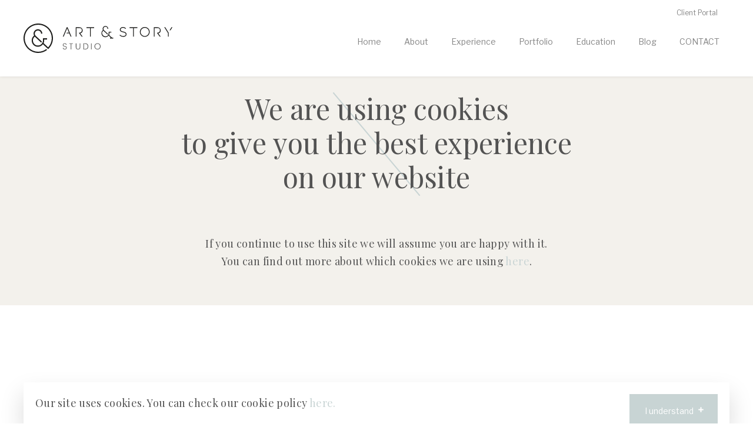

--- FILE ---
content_type: text/html; charset=UTF-8
request_url: https://artandstorystudio.com/cookies-policy/
body_size: 28452
content:
<!DOCTYPE html>
<html lang="en-GB">
<head>
<!-- Google Tag Manager -->
<script>(function(w,d,s,l,i){w[l]=w[l]||[];w[l].push({'gtm.start':
new Date().getTime(),event:'gtm.js'});var f=d.getElementsByTagName(s)[0],
j=d.createElement(s),dl=l!='dataLayer'?'&l='+l:'';j.async=true;j.src=
'https://www.googletagmanager.com/gtm.js?id='+i+dl;f.parentNode.insertBefore(j,f);
})(window,document,'script','dataLayer','GTM-MR2CGD8');</script>
<!-- End Google Tag Manager --><meta charset="UTF-8" /><meta http-equiv="X-UA-Compatible" content="IE=edge"><meta name="viewport" content="width=device-width, initial-scale=1.0"><meta name="viewport" content="width=device-width, initial-scale=1, maximum-scale=1" /><meta name="format-detection" content="telephone=no"><title>Cookies policy | Art &amp; Story Studio</title><link rel="apple-touch-icon" sizes="57x57" href="https://artandstorystudio.com/apple-icon-57x57.png"><link rel="apple-touch-icon" sizes="60x60" href="https://artandstorystudio.com/apple-icon-60x60.png"><link rel="apple-touch-icon" sizes="72x72" href="https://artandstorystudio.com/apple-icon-72x72.png"><link rel="apple-touch-icon" sizes="76x76" href="https://artandstorystudio.com/apple-icon-76x76.png"><link rel="apple-touch-icon" sizes="114x114" href="https://artandstorystudio.com/apple-icon-114x114.png"><link rel="apple-touch-icon" sizes="120x120" href="https://artandstorystudio.com/apple-icon-120x120.png"><link rel="apple-touch-icon" sizes="144x144" href="https://artandstorystudio.com/apple-icon-144x144.png"><link rel="apple-touch-icon" sizes="152x152" href="https://artandstorystudio.com/apple-icon-152x152.png"><link rel="apple-touch-icon" sizes="180x180" href="https://artandstorystudio.com/apple-icon-180x180.png"><link rel="icon" type="image/png" sizes="192x192"  href="https://artandstorystudio.com/android-icon-192x192.png"><link rel="icon" type="image/png" sizes="32x32" href="https://artandstorystudio.com/favicon-32x32.png"><link rel="icon" type="image/png" sizes="96x96" href="https://artandstorystudio.com/favicon-96x96.png"><link rel="icon" type="image/png" sizes="16x16" href="https://artandstorystudio.com/favicon-16x16.png"><link rel="manifest" href="https://artandstorystudio.com/manifest.json">
<meta name="msapplication-TileColor" content="#ffffff"><meta name="msapplication-TileImage" content="https://artandstorystudio.com/ms-icon-144x144.png"><meta name="theme-color" content="#ffffff"><meta name="author" content="Tinssen" />
<style>
#logo svg{width:254px;height:50px}svg{position:relative}svg.ico-arrow{width:7px;height:14px}svg.ico-plus{width:26px;height:26px}.yt-svg{width:100px;height:100px}.ico-play{position:absolute;top:50%;left:50%;transform:translate(-50%,-50%);width:100px;height:100px}.ico-arrow{width:16px;height:8px}.ico-facebook,.ico-pinterest,.ico-instagram{width:30px;height:30px}svg.customer-portal-head{width:81px;height:60px}#head-page .head-svg svg{max-width:100px}html,body,div,span,applet,object,iframe,h1,h2,h3,h4,h5,h6,p,blockquote,pre,a,abbr,acronym,address,big,cite,code,del,dfn,em,img,ins,kbd,q,s,samp,small,strike,strong,sub,sup,tt,var,b,u,i,center,dl,dt,dd,ol,ul,li,fieldset,form,label,legend,table,caption,tbody,tfoot,thead,tr,th,td,article,aside,canvas,details,embed,figure,figcaption,footer,header,hgroup,menu,nav,output,ruby,section,summary,time,mark,audio,video{border:0;font-size:100%;font:inherit;vertical-align:baseline;margin:0;padding:0}article,aside,details,figcaption,figure,footer,header,hgroup,menu,nav,section{display:block}body{line-height:1}ol,ul{list-style:none}blockquote,q{quotes:none}blockquote:before,blockquote:after,q:before,q:after{content:none}table{border-collapse:collapse;border-spacing:0}button,a,a:focus,a:active,button:active,button:focus,.hamburger:focus,input::-moz-focus-inner{outline:none!important}input[type="button"]::-moz-focus-inner,button::-moz-focus-inner,input::-moz-focus-inner{border:0}*:focus{outline:none}html *{-webkit-font-smoothing:antialiased;-moz-osx-font-smoothing:grayscale}body{min-width:320px}*{-moz-box-sizing:border-box;-webkit-box-sizing:border-box;box-sizing:border-box;background-repeat:no-repeat;background-position:center center}.clr:before,.clr:after,.bfr:before,.aft:after,.ctr-15:before,.ctr-30:after,.ctr:before,.ctr:after{content:"";display:table}.clr:after,.ctr-15:after,.ctr-30:after,.ctr:after{clear:both}.bfr:before,.aft:after{position:absolute}.aft,.bfr{position:relative}sub,sup{font-size:75%;line-height:0;position:relative;vertical-align:baseline}sup{top:-.5em}sub{bottom:-.25em}strong{font-weight:700}a{text-decoration:none}.lft{float:left}.rht{float:right}.itl{font-style:italic}.upc{text-transform:uppercase}.mdl{margin-left:auto;margin-right:auto}.txt-ctr{text-align:center}.noscroll{overflow-y:hidden}.shdw{box-shadow:0 20px 40px 0 rgba(0,0,0,.15)}.img-rwd{max-width:100%;height:auto;width:100%;display:block}.list{text-align:left;font-size:0;display:block}p{-webkit-font-smoothing:antialiased;-moz-osx-font-smoothing:grayscale}dfn,cite,em,i{font-style:italic}pre{font-size:.88889em;font-family:"Courier 10 Pitch",Courier,monospace;line-height:1.8;overflow:auto}code,kbd,tt,var{font-size:.88889em;font-family:Menlo,monaco,Consolas,Lucida Console,monospace}abbr,acronym{border-bottom:1px dotted #666;cursor:help}mark,ins{background:#fff9c0;text-decoration:none}big{font-size:125%}::-moz-selection{background:#dadada;color:#fff;text-shadow:none}::selection{background:#dadada;color:#fff;text-shadow:none}.item-100,.item-70,.item-66,.item-60,.item-50,.item-40,.item-33,.item-30,.item-25,.item-20,.item-16{display:inline-block;margin:0;vertical-align:top;line-height:0}.item-100.lft,.item-70.lft,.item-60.lft,.item-50.lft,.item-40.lft,.item-33.lft,.item-25.lft,.item-30.lft,.item-20.lft,.item-16.lft,.item-100.rht,.item-70.rht,.item-60.rht,.item-50.rht,.item-40.rht,.item-33.rht,.item-30.rht,.item-25.rht,.item-20.rht,.item-16.rht{display:block}.item-16{width:16.6%}.item-20{width:20%}.item-25{width:25%}.item-30{width:30%}.item-33{width:33.3%}.item-40{width:40%}.item-50{width:50%}.item-60{width:60%}.item-66{width:66.6%}.item-70{width:70%}.item-100{width:100%}.ctr-10,.ctr-5{margin-left:auto;margin-right:auto;width:100%}.ctr-5 .item-content{margin-left:5px;margin-right:5px}.ctr-5.mtop .item-content{margin-top:10px}.ctr-5.mmiddle .item-content{margin-top:5px;margin-bottom:5px}.ctr-5.mbottom .item-content{margin-bottom:10px}.ctr-10 .item-content{margin-left:10px;margin-right:10px}.ctr-10.mtop .item-content{margin-top:20px}.ctr-10.mmiddle .item-content{margin-top:10px;margin-bottom:10px}.ctr-10.mbottom .item-content{margin-bottom:20px}.ctr-15 .item-content{margin-left:15px;margin-right:15px}.ctr-15.mtop .item-content{margin-top:30px}.ctr-15.mbottom .item-content{margin-bottom:30px}.ctr-20 .item-content{margin-left:20px;margin-right:20px}.ctr-20.mtop .item-content{margin-top:40px}.ctr-20.mbottom .item-content{margin-bottom:40px}.ctr-30 .item-content{margin-left:30px;margin-right:30px}.ctr-30.mtop .item-content{margin-top:60px}.ctr-30.mbottom .item-content{margin-bottom:60px}.sr-only{position:absolute;width:1px;height:1px;padding:0;margin:-1px;overflow:hidden;clip:rect(0,0,0,0);border:0}.sr-only-focusable:active,.sr-only-focusable:focus{position:static;width:auto;height:auto;margin:0;overflow:visible;clip:auto}.sr .fooReveal{visibility:hidden}.yt-svg{position:absolute;top:50%;left:50%;transform:translate(-50%,-50%)}.embed-video,.embed-youtube{position:relative}.bg-16_9,.video-holder-16_9 .embed-video,.video-holder-16_9 .embed-youtube,.embed-video,.embed-youtube{padding-bottom:56.25%}.bg-3_2,.video-holder-3_2 .embed-video,.video-holder-3_2 .embed-youtube{padding-bottom:66.66%}.bg-4_3,.video-holder-4_3 .embed-video,.video-holder-4_3 .embed-youtube{padding-bottom:75%}.embed-placeholder{background-size:cover;cursor:pointer}.embed-video iframe,.embed-youtube iframe{position:absolute;width:100%!important;height:100%!important}@media (max-width:479px){.ctr{margin-left:20px;margin-right:20px}.ctr-r,.ctr-l{margin-left:20px;margin-right:20px}.ctr-5{margin-left:15px;margin-right:15px}.ctr-5 .ctr{margin-left:5px;margin-right:5px}.ctr-10{margin-left:10px;margin-right:10px}.ctr-10 .ctr{margin-left:10px;margin-right:10px}.ctr-15{margin-left:5px;margin-right:5px}.ctr-15 .ctr{margin-left:15px;margin-right:15px}.ctr-20{margin-left:0;margin-right:0}.ctr-20 .ctr{margin-left:0;margin-right:0}.item-20,.item-25,.item-33,.item-50{width:100%}.ctr-30 .item-content{margin-left:20px;margin-right:20px}}@media (max-width:559px){.item-20{width:50%}.item-25{width:100%}}@media (min-width:480px) and (max-width:767px){.ctr{margin-left:30px;margin-right:30px}.ctr-l,.ctr-r{margin-right:30px;margin-left:30px}.ctr-5{margin-left:25px;margin-right:25px}.ctr-5 .ctr{margin-left:5px;margin-right:5px}.ctr-10{margin-left:20px;margin-right:20px}.ctr-10 .ctr{margin-left:10px;margin-right:10px}.ctr-15{margin-left:15px;margin-right:15px}.ctr-15 .ctr{margin-left:15px;margin-right:15px}.ctr-20{margin-left:10px;margin-right:10px}.ctr-20 .ctr{margin-left:20px;margin-right:20px}}@media (min-width:560px) and (max-width:767px){.item-20{width:33.333%}.item-25{width:50%}}@media (max-width:639px){.p-15-15{padding-top:120px;padding-bottom:120px}.p-10-10{padding-top:80px;padding-bottom:80px}.p-0-10{padding-top:0;padding-bottom:80px}.p-10-0{padding-top:80px;padding-bottom:0}.p-5-10{padding-top:60px;padding-bottom:80px}.p-10-5{padding-top:80px;padding-bottom:60px}.p-5-5{padding-top:60px;padding-bottom:60px}.p-5-0{padding-top:60px;padding-bottom:0}.p-0-5{padding-top:0;padding-bottom:60px}.item-33{width:100%}}@media (min-width:640px) and (max-width:859px){.item-33{width:50%}}@media (min-width:640px){.p-15-15{padding-top:150px;padding-bottom:150px}.p-10-10{padding-top:100px;padding-bottom:100px}.p-0-10{padding-top:0;padding-bottom:100px}.p-10-0{padding-top:100px;padding-bottom:0}.p-5-10{padding-top:80px;padding-bottom:100px}.p-10-5{padding-top:100px;padding-bottom:80px}.p-5-5{padding-top:80px;padding-bottom:80px}.p-5-0{padding-top:80px;padding-bottom:0}.p-0-5{padding-top:0;padding-bottom:80px}}@media (min-width:768px) and (max-width:1259px){.ctr-l,.ctr-r{margin-right:40px;margin-left:40px}}@media (min-width:768px) and (max-width:1079px){.item-20{width:25%}.item-25{width:33.3%}}@media (min-width:768px) and (max-width:1299px){.ctr{margin-left:40px;margin-right:40px}.ctr-5{margin-left:35px;margin-right:35px}.ctr-5 .ctr{margin-left:5px;margin-right:5px}.ctr-10{margin-left:30px;margin-right:30px}.ctr-10 .ctr{margin-left:10px;margin-right:10px}.ctr-15{margin-left:25px;margin-right:25px}.ctr-15 .ctr{margin-left:15px;margin-right:15px}.ctr-20{margin-left:20px;margin-right:20px}.ctr-20 .ctr{margin-left:20px;margin-right:20px}.ctr-30{margin-left:10px;margin-right:10px}.ctr-30 .ctr{margin-left:30px;margin-right:30px}}@media (min-width:1300px){.ctr{max-width:1220px;margin-left:auto;margin-right:auto}.ctr-l{max-width:610px;margin-left:auto}.ctr-r{max-width:610px;margin-right:auto}.ctr-5{max-width:1230px;margin-left:auto;margin-right:auto}.ctr-10{max-width:1240px;margin-left:auto;margin-right:auto}.ctr-15{max-width:1250px;margin-left:auto;margin-right:auto}.ctr-20{max-width:1260px;margin-left:auto;margin-right:auto}.ctr-30{max-width:1280px;margin-left:auto;margin-right:auto}}@media (min-width:1680px){.lctr{max-width:1680px;margin-left:auto;margin-right:auto}}@media (min-width:1920px){.xlctr{max-width:1920px;margin-left:auto;margin-right:auto}}ol{counter-reset:item}ol li{display:block}ol>li:before{content:counter(item) ". ";counter-increment:item}img.alignleft,img.alignright,img.alignnone,img.aligncenter{max-width:100%;height:auto}.alignnone{margin:5px 20px 20px 0}.aligncenter,div.aligncenter{display:block;margin:5px auto 5px auto}.alignright{float:right;margin:5px 0 20px 20px}.alignleft{float:left;margin:5px 20px 20px 0}a img.alignright{float:right;margin:5px 0 20px 20px}a img.alignnone{margin:5px 20px 20px 0}a img.alignleft{float:left;margin:5px 20px 20px 0}a img.aligncenter{display:block;margin-left:auto;margin-right:auto}.wp-caption{background:#fff;border:1px solid #f0f0f0;max-width:96%;padding:5px 3px 10px;text-align:center}.wp-caption.alignnone{margin:5px 20px 20px 0}.wp-caption.alignleft{margin:5px 20px 20px 0}.wp-caption.alignright{margin:5px 0 20px 20px}.wp-caption img{border:0 none;height:auto;margin:0;max-width:98.5%;padding:0;width:auto}.wp-caption p.wp-caption-text{font-size:11px;line-height:17px;margin:0;padding:0 4px 5px}.screen-reader-text{border:0;clip:rect(1px,1px,1px,1px);clip-path:inset(50%);height:1px;margin:-1px;overflow:hidden;padding:0;position:absolute!important;width:1px;word-wrap:normal!important}.screen-reader-text:focus{background-color:#eee;clip:auto!important;clip-path:none;color:#444;display:block;font-size:1em;height:auto;left:5px;line-height:normal;padding:15px 23px 14px;text-decoration:none;top:5px;width:auto;z-index:100000}.mouse-icon{border:2px solid #000;border-radius:16px;height:40px;width:24px;display:block;z-index:10;opacity:.7;position:fixed;bottom:60px;left:50%;transform:translateX(-50%);opacity:1}.scroll-on .mouse-icon{display:none;opacity:0}.mouse-icon .wheel{-webkit-animation-name:drop;-webkit-animation-duration:1s;-webkit-animation-timing-function:linear;-webkit-animation-delay:0s;-webkit-animation-iteration-count:infinite;-webkit-animation-play-state:running;-webkit-animation-name:drop;animation-name:drop;-webkit-animation-duration:1s;animation-duration:1s;-webkit-animation-timing-function:linear;animation-timing-function:linear;-webkit-animation-delay:0s;animation-delay:0s;-webkit-animation-iteration-count:infinite;animation-iteration-count:infinite;-webkit-animation-play-state:running;animation-play-state:running}.mouse-icon .wheel{position:relative;border-radius:20px;background:#000;width:2px;height:6px;top:4px;margin-left:auto;margin-right:auto}@-webkit-keyframes drop{0%{top:5px;opacity:0}30%{top:10px;opacity:1}100%{top:25px;opacity:0}}@keyframes drop{0%{top:5px;opacity:0}30%{top:10px;opacity:1}100%{top:25px;opacity:0}}.wp-block-audio figcaption{margin-top:.5em;color:#6c7781;text-align:center;font-size:13px}.editor-block-list__layout .reusable-block-edit-panel{align-items:center;background:#f8f9f9;color:#555d66;display:flex;flex-wrap:wrap;font-family:-apple-system,BlinkMacSystemFont,Segoe UI,Roboto,Oxygen-Sans,Ubuntu,Cantarell,Helvetica Neue,sans-serif;font-size:13px;position:relative;top:-14px;margin:0 -28px -14px;padding:8px 28px}.editor-block-list__layout .editor-block-list__layout .reusable-block-edit-panel{margin:0 -14px;padding:8px 14px}.editor-block-list__layout .reusable-block-edit-panel .reusable-block-edit-panel__spinner{margin:0 5px}.editor-block-list__layout .reusable-block-edit-panel .reusable-block-edit-panel__info{margin-right:auto}.editor-block-list__layout .reusable-block-edit-panel .reusable-block-edit-panel__label{margin-right:10px;white-space:nowrap;font-weight:600}.editor-block-list__layout .reusable-block-edit-panel .reusable-block-edit-panel__title{flex:1 1 100%;font-size:14px;height:30px;margin:5px 0 10px}.editor-block-list__layout .reusable-block-edit-panel .components-button.reusable-block-edit-panel__button{margin:0 5px 0 0}@media (min-width:960px){.editor-block-list__layout .reusable-block-edit-panel{flex-wrap:nowrap}.editor-block-list__layout .reusable-block-edit-panel .reusable-block-edit-panel__title{margin:0}.editor-block-list__layout .reusable-block-edit-panel .components-button.reusable-block-edit-panel__button{margin:0 0 0 5px}}.editor-block-list__layout .reusable-block-indicator{background:#fff;border-left:1px dashed #e2e4e7;color:#555d66;border-bottom:1px dashed #e2e4e7;top:-14px;height:30px;padding:4px;position:absolute;width:30px;right:-28px}.editor-block-list__layout .editor-block-list__layout .reusable-block-indicator{right:-14px}.wp-block-button{margin-bottom:1.5em}.wp-block-button .wp-block-button__link{border:none;box-shadow:none;cursor:pointer;display:inline-block;font-size:18px;line-height:24px;margin:0;padding:11px 24px;text-align:center;text-decoration:none;white-space:normal;word-break:break-all}.wp-block-button.is-style-squared .wp-block-button__link{border-radius:0}.wp-block-button.aligncenter{text-align:center}.wp-block-button.alignright{text-align:right}.wp-block-button__link:not(.has-background),.wp-block-button__link:not(.has-background):active,.wp-block-button__link:not(.has-background):focus,.wp-block-button__link:not(.has-background):hover{background-color:#32373c}.wp-block-button.is-style-outline .wp-block-button__link{background:transparent;border:2px solid transparent}.wp-block-button.is-style-outline .wp-block-button__link.has-pale-pink-background-color{border-color:#f78da7}.wp-block-button.is-style-outline .wp-block-button__link.has-vivid-red-background-color{border-color:#cf2e2e}.wp-block-button.is-style-outline .wp-block-button__link.has-luminous-vivid-orange-background-color{border-color:#ff6900}.wp-block-button.is-style-outline .wp-block-button__link.has-luminous-vivid-amber-background-color{border-color:#fcb900}.wp-block-button.is-style-outline .wp-block-button__link.has-light-green-cyan-background-color{border-color:#7bdcb5}.wp-block-button.is-style-outline .wp-block-button__link.has-vivid-green-cyan-background-color{border-color:#00d084}.wp-block-button.is-style-outline .wp-block-button__link.has-pale-cyan-blue-background-color{border-color:#8ed1fc}.wp-block-button.is-style-outline .wp-block-button__link.has-vivid-cyan-blue-background-color{border-color:#0693e3}.wp-block-button.is-style-outline .wp-block-button__link.has-very-light-gray-background-color{border-color:#eee}.wp-block-button.is-style-outline .wp-block-button__link.has-cyan-bluish-gray-background-color{border-color:#abb8c3}.wp-block-button.is-style-outline .wp-block-button__link.has-very-dark-gray-background-color{border-color:#313131}.wp-block-button.is-style-outline .wp-block-button__link:not(.has-background),.wp-block-button.is-style-outline .wp-block-button__link:not(.has-background):active,.wp-block-button.is-style-outline .wp-block-button__link:not(.has-background):focus,.wp-block-button.is-style-outline .wp-block-button__link:not(.has-background):hover{border-color:#32373c}.wp-block-button.is-style-outline .wp-block-button__link:not(.has-text-color),.wp-block-button.is-style-outline .wp-block-button__link:not(.has-text-color):active,.wp-block-button.is-style-outline .wp-block-button__link:not(.has-text-color):focus,.wp-block-button.is-style-outline .wp-block-button__link:not(.has-text-color):hover{color:#32373c}.wp-block-button__link:not(.has-text-color),.wp-block-button__link:not(.has-text-color):active,.wp-block-button__link:not(.has-text-color):focus,.wp-block-button__link:not(.has-text-color):hover{color:#fff}.wp-block-categories.alignleft{margin-right:2em}.wp-block-categories.alignright{margin-left:2em}.wp-block-columns{display:flex}.wp-block-column{flex:1}.wp-block-cover-image{position:relative;background-size:cover;background-position:50%;min-height:430px;width:100%;margin:0 0 1.5em;display:flex;justify-content:center;align-items:center}.wp-block-cover-image.has-left-content{justify-content:flex-start}.wp-block-cover-image.has-left-content .wp-block-cover-image-text,.wp-block-cover-image.has-left-content h2{margin-left:0;text-align:left}.wp-block-cover-image.has-right-content{justify-content:flex-end}.wp-block-cover-image.has-right-content .wp-block-cover-image-text,.wp-block-cover-image.has-right-content h2{margin-right:0;text-align:right}.wp-block-cover-image .wp-block-cover-image-text,.wp-block-cover-image h2{color:#fff;font-size:2em;line-height:1.25;z-index:1;margin-bottom:0;max-width:610px;padding:14px;text-align:center}.wp-block-cover-image .wp-block-cover-image-text a,.wp-block-cover-image .wp-block-cover-image-text a:active,.wp-block-cover-image .wp-block-cover-image-text a:focus,.wp-block-cover-image .wp-block-cover-image-text a:hover,.wp-block-cover-image h2 a,.wp-block-cover-image h2 a:active,.wp-block-cover-image h2 a:focus,.wp-block-cover-image h2 a:hover{color:#fff}.wp-block-cover-image.has-parallax{background-attachment:fixed}.wp-block-cover-image.has-background-dim:before{content:"";position:absolute;top:0;left:0;bottom:0;right:0;background-color:rgba(0,0,0,.5)}.wp-block-cover-image.has-background-dim.has-background-dim-10:before{background-color:rgba(0,0,0,.1)}.wp-block-cover-image.has-background-dim.has-background-dim-20:before{background-color:rgba(0,0,0,.2)}.wp-block-cover-image.has-background-dim.has-background-dim-30:before{background-color:rgba(0,0,0,.3)}.wp-block-cover-image.has-background-dim.has-background-dim-40:before{background-color:rgba(0,0,0,.4)}.wp-block-cover-image.has-background-dim.has-background-dim-50:before{background-color:rgba(0,0,0,.5)}.wp-block-cover-image.has-background-dim.has-background-dim-60:before{background-color:rgba(0,0,0,.6)}.wp-block-cover-image.has-background-dim.has-background-dim-70:before{background-color:rgba(0,0,0,.7)}.wp-block-cover-image.has-background-dim.has-background-dim-80:before{background-color:rgba(0,0,0,.8)}.wp-block-cover-image.has-background-dim.has-background-dim-90:before{background-color:rgba(0,0,0,.9)}.wp-block-cover-image.has-background-dim.has-background-dim-100:before{background-color:#000}.wp-block-cover-image.components-placeholder{height:inherit}.editor-block-list__block[data-type="core/embed"][data-align=left] .editor-block-list__block-edit,.editor-block-list__block[data-type="core/embed"][data-align=right] .editor-block-list__block-edit,.wp-block-cover-image.alignleft,.wp-block-cover-image.alignright,.wp-block-embed.alignleft,.wp-block-embed.alignright,[data-align=left] .wp-block-cover-image,[data-align=right] .wp-block-cover-image{max-width:305px;width:100%}.wp-block-embed figcaption{margin-top:.5em;margin-bottom:1em;color:#555d66;text-align:center;font-size:13px}.wp-block-embed.wp-embed-aspect-1-1 .wp-block-embed__wrapper,.wp-block-embed.wp-embed-aspect-1-2 .wp-block-embed__wrapper,.wp-block-embed.wp-embed-aspect-4-3 .wp-block-embed__wrapper,.wp-block-embed.wp-embed-aspect-9-16 .wp-block-embed__wrapper,.wp-block-embed.wp-embed-aspect-16-9 .wp-block-embed__wrapper,.wp-block-embed.wp-embed-aspect-18-9 .wp-block-embed__wrapper,.wp-block-embed.wp-embed-aspect-21-9 .wp-block-embed__wrapper{position:relative}.wp-block-embed.wp-embed-aspect-1-1 .wp-block-embed__wrapper:before,.wp-block-embed.wp-embed-aspect-1-2 .wp-block-embed__wrapper:before,.wp-block-embed.wp-embed-aspect-4-3 .wp-block-embed__wrapper:before,.wp-block-embed.wp-embed-aspect-9-16 .wp-block-embed__wrapper:before,.wp-block-embed.wp-embed-aspect-16-9 .wp-block-embed__wrapper:before,.wp-block-embed.wp-embed-aspect-18-9 .wp-block-embed__wrapper:before,.wp-block-embed.wp-embed-aspect-21-9 .wp-block-embed__wrapper:before{content:"";display:block;padding-top:50%}.wp-block-embed.wp-embed-aspect-1-1 .wp-block-embed__wrapper iframe,.wp-block-embed.wp-embed-aspect-1-2 .wp-block-embed__wrapper iframe,.wp-block-embed.wp-embed-aspect-4-3 .wp-block-embed__wrapper iframe,.wp-block-embed.wp-embed-aspect-9-16 .wp-block-embed__wrapper iframe,.wp-block-embed.wp-embed-aspect-16-9 .wp-block-embed__wrapper iframe,.wp-block-embed.wp-embed-aspect-18-9 .wp-block-embed__wrapper iframe,.wp-block-embed.wp-embed-aspect-21-9 .wp-block-embed__wrapper iframe{position:absolute;top:0;right:0;bottom:0;left:0;width:100%;height:100%}.wp-block-embed.wp-embed-aspect-21-9 .wp-block-embed__wrapper:before{padding-top:42.85%}.wp-block-embed.wp-embed-aspect-18-9 .wp-block-embed__wrapper:before{padding-top:50%}.wp-block-embed.wp-embed-aspect-16-9 .wp-block-embed__wrapper:before{padding-top:56.25%}.wp-block-embed.wp-embed-aspect-4-3 .wp-block-embed__wrapper:before{padding-top:75%}.wp-block-embed.wp-embed-aspect-1-1 .wp-block-embed__wrapper:before{padding-top:100%}.wp-block-embed.wp-embed-aspect-9-6 .wp-block-embed__wrapper:before{padding-top:66.66%}.wp-block-embed.wp-embed-aspect-1-2 .wp-block-embed__wrapper:before{padding-top:200%}.wp-block-file{margin-bottom:1.5em}.wp-block-file.aligncenter{text-align:center}.wp-block-file.alignright{text-align:right}.wp-block-file .wp-block-file__button{background:#32373c;border-radius:2em;color:#fff;font-size:13px;padding:.5em 1em}.wp-block-file a.wp-block-file__button{text-decoration:none}.wp-block-file a.wp-block-file__button:active,.wp-block-file a.wp-block-file__button:focus,.wp-block-file a.wp-block-file__button:hover,.wp-block-file a.wp-block-file__button:visited{box-shadow:none;color:#fff;opacity:.85;text-decoration:none}.wp-block-file *+.wp-block-file__button{margin-left:.75em}.wp-block-gallery{display:flex;flex-wrap:wrap;list-style-type:none;padding:0;margin:0 -8px}.wp-block-gallery .blocks-gallery-image,.wp-block-gallery .blocks-gallery-item{margin:8px;display:flex;flex-grow:1;flex-direction:column;justify-content:center;position:relative}.wp-block-gallery .blocks-gallery-image figure,.wp-block-gallery .blocks-gallery-item figure{margin:0;height:100%}@supports ((position:-webkit-sticky) or (position:sticky)){.wp-block-gallery .blocks-gallery-image figure,.wp-block-gallery .blocks-gallery-item figure{display:flex;align-items:flex-end;justify-content:flex-start}}.wp-block-gallery .blocks-gallery-image img,.wp-block-gallery .blocks-gallery-item img{display:block;max-width:100%;height:auto;width:100%}@supports ((position:-webkit-sticky) or (position:sticky)){.wp-block-gallery .blocks-gallery-image img,.wp-block-gallery .blocks-gallery-item img{width:auto}}.wp-block-gallery .blocks-gallery-image figcaption,.wp-block-gallery .blocks-gallery-item figcaption{position:absolute;bottom:0;width:100%;max-height:100%;overflow:auto;padding:40px 10px 5px;color:#fff;text-align:center;font-size:13px;background:linear-gradient(0deg,rgba(0,0,0,.7),rgba(0,0,0,.3) 60%,transparent)}.wp-block-gallery .blocks-gallery-image figcaption img,.wp-block-gallery .blocks-gallery-item figcaption img{display:inline}.wp-block-gallery.is-cropped .blocks-gallery-image a,.wp-block-gallery.is-cropped .blocks-gallery-image img,.wp-block-gallery.is-cropped .blocks-gallery-item a,.wp-block-gallery.is-cropped .blocks-gallery-item img{width:100%}@supports ((position:-webkit-sticky) or (position:sticky)){.wp-block-gallery.is-cropped .blocks-gallery-image a,.wp-block-gallery.is-cropped .blocks-gallery-image img,.wp-block-gallery.is-cropped .blocks-gallery-item a,.wp-block-gallery.is-cropped .blocks-gallery-item img{height:100%;flex:1;-o-object-fit:cover;object-fit:cover}}.wp-block-gallery .blocks-gallery-image,.wp-block-gallery .blocks-gallery-item{width:calc(100% / 2 - 16px)}.wp-block-gallery.columns-1 .blocks-gallery-image,.wp-block-gallery.columns-1 .blocks-gallery-item{width:calc(100% / 1 - 16px)}@media (min-width:600px){.wp-block-gallery.columns-3 .blocks-gallery-image,.wp-block-gallery.columns-3 .blocks-gallery-item{width:calc(100% / 3 - 16px)}.wp-block-gallery.columns-4 .blocks-gallery-image,.wp-block-gallery.columns-4 .blocks-gallery-item{width:calc(100% / 4 - 16px)}.wp-block-gallery.columns-5 .blocks-gallery-image,.wp-block-gallery.columns-5 .blocks-gallery-item{width:calc(100% / 5 - 16px)}.wp-block-gallery.columns-6 .blocks-gallery-image,.wp-block-gallery.columns-6 .blocks-gallery-item{width:calc(100% / 6 - 16px)}.wp-block-gallery.columns-7 .blocks-gallery-image,.wp-block-gallery.columns-7 .blocks-gallery-item{width:calc(100% / 7 - 16px)}.wp-block-gallery.columns-8 .blocks-gallery-image,.wp-block-gallery.columns-8 .blocks-gallery-item{width:calc(100% / 8 - 16px)}}.wp-block-gallery .blocks-gallery-item.has-add-item-button{width:100%}.wp-block-gallery.alignleft,.wp-block-gallery.alignright,[data-align=left] .wp-block-gallery,[data-align=right] .wp-block-gallery{max-width:305px;width:100%}.wp-block-image,.wp-block-image img{max-width:100%}.wp-block-image.aligncenter{text-align:center}.wp-block-image.alignfull img,.wp-block-image.alignwide img{width:100%}.wp-block-image .aligncenter,.wp-block-image .alignleft,.wp-block-image .alignright,.wp-block-image.is-resized{display:table;margin-left:0;margin-right:0}.wp-block-image .aligncenter>figcaption,.wp-block-image .alignleft>figcaption,.wp-block-image .alignright>figcaption,.wp-block-image.is-resized>figcaption{display:table-caption;caption-side:bottom}.wp-block-image .alignleft{float:left;margin-right:1em}.wp-block-image .alignright{float:right;margin-left:1em}.wp-block-image .aligncenter{margin-left:auto;margin-right:auto}.wp-block-image figcaption{margin-top:.5em;margin-bottom:1em;color:#555d66;text-align:center;font-size:13px}.wp-block-latest-comments__comment{font-size:15px;line-height:1.1;list-style:none;margin-bottom:1em}.has-avatars .wp-block-latest-comments__comment{min-height:36px;list-style:none}.has-avatars .wp-block-latest-comments__comment .wp-block-latest-comments__comment-excerpt,.has-avatars .wp-block-latest-comments__comment .wp-block-latest-comments__comment-meta{margin-left:52px}.has-dates .wp-block-latest-comments__comment,.has-excerpts .wp-block-latest-comments__comment{line-height:1.5}.wp-block-latest-comments__comment-excerpt p{font-size:14px;line-height:1.8;margin:5px 0 20px}.wp-block-latest-comments__comment-date{color:#8f98a1;display:block;font-size:12px}.wp-block-latest-comments .avatar,.wp-block-latest-comments__comment-avatar{border-radius:24px;display:block;float:left;height:40px;margin-right:12px;width:40px}.wp-block-latest-posts.alignleft{margin-right:2em}.wp-block-latest-posts.alignright{margin-left:2em}.wp-block-latest-posts.is-grid{display:flex;flex-wrap:wrap;padding:0;list-style:none}.wp-block-latest-posts.is-grid li{margin:0 16px 16px 0;width:100%}@media (min-width:600px){.wp-block-latest-posts.columns-2 li{width:calc(50% - 16px)}.wp-block-latest-posts.columns-3 li{width:calc(33.33333% - 16px)}.wp-block-latest-posts.columns-4 li{width:calc(25% - 16px)}.wp-block-latest-posts.columns-5 li{width:calc(20% - 16px)}.wp-block-latest-posts.columns-6 li{width:calc(16.66667% - 16px)}}.wp-block-latest-posts__post-date{display:block;color:#6c7781;font-size:13px}p.is-small-text{font-size:14px}p.is-regular-text{font-size:16px}p.is-large-text{font-size:36px}p.is-larger-text{font-size:48px}p.has-drop-cap:not(:focus):first-letter{float:left;font-size:8.4em;line-height:.68;font-weight:100;margin:.05em .1em 0 0;text-transform:uppercase;font-style:normal}p.has-background{padding:20px 30px}.wp-block-pullquote{text-align:center}.wp-block-pullquote.alignleft,.wp-block-pullquote.alignright{max-width:305px}.wp-block-pullquote.alignleft p,.wp-block-pullquote.alignright p{font-size:20px}.wp-block-pullquote p{font-size:24px;line-height:1.6}.wp-block-pullquote cite,.wp-block-pullquote footer{position:relative}.wp-block-quote.is-large,.wp-block-quote.is-style-large{margin:0 0 16px;padding:0 1em}.wp-block-quote.is-large p,.wp-block-quote.is-style-large p{font-size:24px;font-style:italic;line-height:1.6}.wp-block-quote.is-large cite,.wp-block-quote.is-large footer,.wp-block-quote.is-style-large cite,.wp-block-quote.is-style-large footer{font-size:18px;text-align:right}.wp-block-separator.is-style-wide{border-bottom-width:1px}.wp-block-separator.is-style-dots{background:none;border:none;text-align:center;max-width:none;line-height:1;height:auto}.wp-block-separator.is-style-dots:before{content:"\00b7 \00b7 \00b7";color:#191e23;font-size:20px;letter-spacing:2em;padding-left:2em;font-family:serif}p.wp-block-subhead{font-size:1.1em;font-style:italic;opacity:.75}.wp-block-table.has-fixed-layout tbody,.wp-block-table.has-fixed-layout tfoot,.wp-block-table.has-fixed-layout thead{display:table;table-layout:fixed;width:100%}.wp-block-text-columns,.wp-block-text-columns.aligncenter{display:flex}.wp-block-text-columns .wp-block-column{margin:0 16px;padding:0}.wp-block-text-columns .wp-block-column:first-child{margin-left:0}.wp-block-text-columns .wp-block-column:last-child{margin-right:0}.wp-block-text-columns.columns-2 .wp-block-column{width:50%}.wp-block-text-columns.columns-3 .wp-block-column{width:33.33333%}.wp-block-text-columns.columns-4 .wp-block-column{width:25%}pre.wp-block-verse{white-space:nowrap;overflow:auto}.wp-block-video{margin-left:0;margin-right:0}.wp-block-video video{max-width:100%}@supports ((position:-webkit-sticky) or (position:sticky)){.wp-block-video [poster]{-o-object-fit:cover;object-fit:cover}}.wp-block-video.aligncenter{text-align:center}.wp-block-video figcaption{margin-top:.5em;margin-bottom:1em;color:#555d66;text-align:center;font-size:13px}.has-pale-pink-background-color{background-color:#f78da7}.has-vivid-red-background-color{background-color:#cf2e2e}.has-luminous-vivid-orange-background-color{background-color:#ff6900}.has-luminous-vivid-amber-background-color{background-color:#fcb900}.has-light-green-cyan-background-color{background-color:#7bdcb5}.has-vivid-green-cyan-background-color{background-color:#00d084}.has-pale-cyan-blue-background-color{background-color:#8ed1fc}.has-vivid-cyan-blue-background-color{background-color:#0693e3}.has-very-light-gray-background-color{background-color:#eee}.has-cyan-bluish-gray-background-color{background-color:#abb8c3}.has-very-dark-gray-background-color{background-color:#313131}.has-pale-pink-color{color:#f78da7}.has-vivid-red-color{color:#cf2e2e}.has-luminous-vivid-orange-color{color:#ff6900}.has-luminous-vivid-amber-color{color:#fcb900}.has-light-green-cyan-color{color:#7bdcb5}.has-vivid-green-cyan-color{color:#00d084}.has-pale-cyan-blue-color{color:#8ed1fc}.has-vivid-cyan-blue-color{color:#0693e3}.has-very-light-gray-color{color:#eee}.has-cyan-bluish-gray-color{color:#abb8c3}.has-very-dark-gray-color{color:#313131}.has-small-font-size{font-size:14px}.has-regular-font-size{font-size:16px}.has-large-font-size{font-size:36px}.has-larger-font-size{font-size:48px}.wp-block-code{padding:.8em 1em;border:1px solid #e2e4e7;border-radius:4px}.wp-block-code,.wp-block-preformatted pre{font-family:Menlo,Consolas,monaco,monospace;font-size:14px;color:#23282d}.wp-block-pullquote blockquote{margin-bottom:0}.wp-block-pullquote__citation,.wp-block-pullquote cite,.wp-block-pullquote footer{color:#40464d;text-transform:uppercase;font-size:13px;font-style:italic}.wp-block-quote{margin:20px 0}.wp-block-quote__citation,.wp-block-quote cite,.wp-block-quote footer{color:#6c7781;font-size:13px;margin-top:1em;position:relative;font-style:normal}.wp-block-quote:not(.is-large):not(.is-style-large){border-left:4px solid #000;padding-left:1em}.wp-block-separator{border:none;border-bottom:2px solid #8f98a1;margin:1.65em auto}.wp-block-separator:not(.is-style-wide):not(.is-style-dots){max-width:100px}.wp-block-table{overflow-x:auto;display:block;border-collapse:collapse;width:100%}.wp-block-table tbody,.wp-block-table tfoot,.wp-block-table thead{width:100%;min-width:240px;display:table}.wp-block-table td,.wp-block-table th{padding:.5em;border:1px solid currentColor}.wp-block-columns{display:flex;margin:20px 0}.wp-block-column{flex:1}.wp-block-column{margin-right:20px}@media (max-width:764px){.wp-block-columns.has-3-columns{flex-flow:row wrap}.has-3-columns .wp-block-column:first-child{flex-basis:100%}}@media (max-width:478px){.wp-block-columns.has-3-columns{display:block}}.wp-block-cover{padding:40px;text-shadow:.5px .5px .5px #ccc;color:#fff}.wp-block-button,.wp-block-code,.wp-block-columns,.wp-block-cover,.wp-block-image,.wp-block-preformatted,.wp-block-pullquote,.wp-block-table,.wp-block-verse,blockquote{margin-bottom:30px}.text li{margin-bottom:10px}.text ol li,.text ul li{list-style:inside;position:relative}.text ul>li{list-style-type:disc}.text li ul li{list-style-type:circle}.text ol li ul li:before{content:"• ";font-size:22px;top:2px;position:relative}.text li ol,.text li ul{margin-top:10px}.text li ol li,.text li ul li{padding-left:15px}blockquote{padding:40px;font-style:italic;background-color:#f8f8f8}blockquote p:last-child{margin-bottom:0}.wp-block-gallery .blocks-gallery-item{display:inline-block}div,a,ul li,ol li,p,input,textarea,blockquote,h1,h2,h3,h4,h5,h6{font-family:'Playfair Display',serif;font-weight:400}button,input,select,textarea{font-family:'Playfair Display',serif;font-weight:400}#header-top a,#nav-bar ul:not(.sub-menu)>li>a{font-family:'Libre Franklin',sans-serif}body.noscroll-menu{overflow-y:scroll}body.noscroll-menu #nav-bar-holder{overflow-y:hidden}#main-head #header-middle{position:relative}#main-head{position:fixed;top:0;width:100%;z-index:1000;min-width:320px}#main-head{height:80px}#main-head.has-top-menu{height:130px}#nav-bar-area-holder{display:none}#header-middle{max-width:1220px;margin-left:auto;margin-right:auto}#main-head.has-top-menu.nav-down{top:-30px}#header-top{text-align:right;height:30px;margin-top:10px}#header-top a{font-size:13px;line-height:25px;display:inline-block;padding-left:10px;padding-right:10px;vertical-align:middle}#header-top ul li{display:inline-block}.hamburger,.hamburger .hamburger-label.second,.hamburger.is-active .hamburger-label.first{display:none}.hamburger.is-active .hamburger-label.second,.hamburger .hamburger-label.first{display:inline-block}#nav-bar-area{text-align:right}#logo{position:absolute;z-index:300}#logo{top:25px;left:0}#logo a{display:block}#main-head #header-middle .logo-holder{position:relative}.hamburger{right:-20px;top:15px;z-index:999999;position:absolute}.hamburger-label{font-weight:700;padding-right:10px}@media (min-width:1100px){#nav-bar{padding-top:20px}#main-head.has-top-menu #nav-bar{margin-top:0}#nav-bar ul li{display:inline-block}#nav-bar ul li a{font-weight:600;font-size:14px;display:block;line-height:20px;padding-left:15px;padding-right:15px;padding-top:10px;padding-bottom:10px}#nav-bar .menu-dropdown ul{list-style:none;padding:0;margin:0}#nav-bar .menu-dropdown ul li{display:inline-block;position:relative}#nav-bar .menu-dropdown ul li ul li{display:block}#nav-bar .menu-dropdown li ul{display:none}#nav-bar .menu-dropdown ul li a{display:block;text-decoration:none;white-space:nowrap}#nav-bar .menu-dropdown li:hover>ul{display:block;position:absolute}#nav-bar .menu-dropdown li:hover li{float:none}#nav-bar .menu-dropdown li ul li{border-top:0;text-align:left}#nav-bar .menu-dropdown ul ul ul{left:100%;top:0}#nav-bar .menu-dropdown ul:before,#nav-bar .menu-dropdown ul:after{content:" ";display:table}#nav-bar .menu-dropdown ul:after{clear:both}#nav-bar .menu-wide-dropdown ul.sub-menu{text-align:left}#nav-bar .menu-wide-dropdown>ul>li{display:inline-block}#nav-bar .menu-wide-dropdown ul>li a{font-weight:400;font-size:14px;display:block;line-height:40px;height:40px;padding-left:12px;padding-right:12px}#nav-bar .menu-wide-dropdown>ul>li:first-child a{padding-left:0}#nav-bar .menu-wide-dropdown>ul>li:last-child a{padding-right:0}#nav-bar .menu-wide-dropdown>ul>li.menu-item-has-children>ul{overflow:hidden;width:100%;left:0;height:0;opacity:0;position:absolute;transition:height 400ms,opacity 100ms;font-size:0;line-height:0}#nav-bar .menu-wide-dropdown>ul>li.menu-item-has-children:hover>ul{height:auto;opacity:1;transition:height 400ms,opacity 100ms;position:absolute;width:100%;left:0;display:block;padding-bottom:40px;padding:40px}#nav-bar .menu-wide-dropdown ul li ul.sub-menu li{width:33.3%;display:inline-block;text-align:left;vertical-align:top}#nav-bar .menu-wide-dropdown ul li ul.sub-menu li a{font-size:20px;line-height:30px;font-weight:700}#nav-bar .menu-wide-dropdown ul li ul.sub-menu li ul.sub-menu li{width:100%;display:block}#nav-bar .menu-wide-dropdown ul li ul.sub-menu li ul.sub-menu li a{display:inline-block;font-size:13px;line-height:40px;font-weight:400}#nav-bar ul li.dl-parent,#nav-bar ul li.dl-back .dl-menu-is-not-active #nav-bar ul li.dl-parent,.dl-menu-is-not-active #nav-bar ul li.dl-back{display:none!important}}@media (max-width:1099px){body.noscroll-menu{overflow-y:hidden}body.noscroll-menu #nav-bar-holder{overflow-y:scroll}#main-head{height:70px}#main-head.has-top-menu{height:100px}body.menu-is-active #nav-bar-holder{visibility:visible;position:fixed;width:100%;height:100%;display:block;z-index:9000;bottom:0;left:0;overflow-y:auto}#nav-bar-holder #nav-bar.normal-menu{padding-top:70px;margin-bottom:0}#nav-bar-holder #nav-bar.normal-menu #nav-bar-area>div>ul{margin-bottom:-70px}body.menu-is-active #nav-bar{visibility:visible}body.menu-is-active #nav-bar{display:block;width:100%;height:100%;position:absolute;top:0;left:0}body.menu-is-active #nav-bar #nav-bar-area{display:block;position:relative;width:100%;height:100%}body.menu-is-active #nav-bar #nav-bar-area{animation:fadeIn .7s ease-out}#nav-bar #nav-bar-area{display:none}.hamburger{display:block}.dl-menuwrapper{width:100%;height:calc(100vh + 0px);float:left;position:relative;-webkit-perspective:1000px;perspective:1000px;-webkit-perspective-origin:50% 200%;perspective-origin:50% 200%}.dl-menu-is-active #nav-bar-holder #nav-bar{padding-top:70px}.dl-menuwrapper{width:100%;height:calc(100vh - 70px)}.dl-menuwrapper:first-child{margin-right:100px}.dl-menuwrapper button{position:relative;cursor:pointer;outline:none}.dl-menuwrapper ul{padding:0;list-style:none;-webkit-transform-style:preserve-3d;transform-style:preserve-3d;margin-top:0}.dl-menuwrapper li{position:relative}.dl-menuwrapper li a{display:block;position:relative;outline:none}.no-touch .dl-menuwrapper li a:hover{background:rgba(255,248,213,.1)}.dl-menuwrapper li.dl-back:after,.dl-menuwrapper li.dl-back:before,.dl-menuwrapper li>a:not(:only-child):before,.dl-menuwrapper li>a:not(:only-child):after{position:absolute;content:"";width:18px;height:3px}.dl-menuwrapper li.dl-back:after{transform:rotate(45deg);left:10px;top:40px}.dl-menuwrapper li.dl-back:before{transform:rotate(-45deg);left:10px;top:29px}.dl-menuwrapper li>a:not(:only-child):before{transform:rotate(-45deg);right:10px;top:40px}.dl-menuwrapper li>a:not(:only-child):after{transform:rotate(45deg);right:10px;top:29px}.dl-menuwrapper li>a:after{right:10px;color:rgba(0,0,0,.15)}.dl-menuwrapper .dl-menu{margin:0 0 0 0;position:absolute;width:100%;opacity:0;pointer-events:none;-webkit-transform:translateY(10px);transform:translateY(10px);-webkit-backface-visibility:hidden;backface-visibility:hidden}.dl-menuwrapper .dl-menu.dl-menu-toggle{transition:all 0.3s ease}.dl-menuwrapper .dl-menu.dl-menuopen{opacity:1;pointer-events:auto;-webkit-transform:translateY(0);transform:translateY(0)}.dl-menuwrapper li .sub-menu{display:none}.dl-menu.dl-subview li,.dl-menu.dl-subview li.dl-subviewopen>a,.dl-menu.dl-subview li.dl-subview>a{display:none}.dl-menu.dl-subview li.dl-subview,.dl-menu.dl-subview li.dl-subview>.sub-menu,.dl-menu.dl-subview li.dl-subviewopen,.dl-menu.dl-subview li.dl-subviewopen>.sub-menu,.dl-menu.dl-subview li.dl-subviewopen>.sub-menu>li{display:block}.dl-menuwrapper>.sub-menu{position:absolute;width:100%;top:0;left:0;margin:0}#nav-bar .dl-menuwrapper ul li{text-align:left}#nav-bar .dl-menuwrapper ul li a{padding-left:40px;padding-right:40px}#nav-bar .dl-menuwrapper ul li.dl-parent a{font-size:30px;line-height:40px}#nav-bar ul.sub-menu,#nav-bar .dl-menuwrapper ul li{padding:0}#nav-bar .dl-menuwrapper ul li.dl-subviewopen{border-bottom:none}.dl-menuwrapper li{padding-left:20px;padding-right:20px;text-align:center}.dl-menuwrapper li a{font-size:16px;line-height:30px;font-weight:700;padding-top:20px;padding-bottom:20px;display:inline-block;padding-right:40px}.no-js .dl-menuwrapper .dl-menu{position:relative;opacity:1;-webkit-transform:none;transform:none}.no-js .dl-menuwrapper li .sub-menu{display:block}.no-js .dl-menuwrapper li.dl-back{display:none}.no-js .dl-menuwrapper li>a:not(:only-child){background:rgba(0,0,0,.1)}.no-js .dl-menuwrapper li>a:not(:only-child):after{content:''}body.menu-is-active #logo{opacity:0;visibility:hidden;display:none}#logo{top:20px;left:0}.menu-is-active #main-head #header-middle{z-index:100}#nav-bar-holder #nav-bar #nav-bar-holder{background-color:#fff}#nav-bar-holder{position:fixed;width:100%;height:100vh;overflow:hidden}#nav-bar-holder.right-left{left:0}#nav-bar-holder.right-left,#nav-bar-holder.right-right,#nav-bar-holder.left-left,#nav-bar-holder.left-right{max-width:0;bottom:0}body.menu-is-active #nav-bar-holder.right-left,body.menu-is-active #nav-bar-holder.right-right,body.menu-is-active #nav-bar-holder.left-left,body.menu-is-active #nav-bar-holder.left-right{max-width:100%}#nav-bar-holder.bottom-bottom,#nav-bar-holder.bottom-top,#nav-bar-holder.top-bottom,#nav-bar-holder.top-top{max-height:0}body.menu-is-active #nav-bar-holder.top-left,body.menu-is-active #nav-bar-holder.bottom-bottom,body.menu-is-active #nav-bar-holder.bottom-top,body.menu-is-active #nav-bar-holder.top-bottom,body.menu-is-active #nav-bar-holder.top-top{max-height:100%}#nav-bar-holder.fade #nav-bar,#nav-bar-holder.fade{top:0;left:0;right:0;bottom:0;z-index:-1;opacity:0;visibility:hidden}body.menu-is-active #nav-bar-holder.fade #nav-bar,body.menu-is-active #nav-bar-holder.fade{top:0;left:0;right:0;bottom:0;z-index:-1;opacity:1;visibility:visible}body.menu-is-active #nav-bar-holder.right-left,body.menu-is-active #nav-bar-holder.right-right,#nav-bar-holder.left-right,#nav-bar-holder.right-right{left:auto;right:0}body.menu-is-active #nav-bar-holder.left-right,body.menu-is-active #nav-bar-holder.left-left,#nav-bar-holder.left-left{right:auto;left:0}body.menu-is-active #nav-bar-holder.bottom-top,body.menu-is-active #nav-bar-holder.bottom-bottom,#nav-bar-holder.top-bottom,#nav-bar-holder.bottom-bottom{top:auto;bottom:0;left:0}body.menu-is-active #nav-bar-holder.top-bottom,body.menu-is-active #nav-bar-holder.top-top,#nav-bar-holder.top-top,#nav-bar-holder.bottom-top{bottom:auto;top:0;left:0}#nav-bar-holder #nav-bar{position:absolute}}@media (max-width:1299px){#header-middle{margin-right:40px;margin-left:40px}}@media (max-width:767px){#header-middle{margin-right:30px;margin-left:30px}}@media (max-width:479px){#header-middle{margin-right:20px;margin-left:20px}.hamburger .hamburger-label.second,.hamburger .hamburger-label.first{display:none}}.flex{overflow:hidden;display:flex;flex-direction:row;align-content:center}.flex:last-child{padding-bottom:0}.flex-text{display:flex;flex-direction:column;justify-content:center}.flex-image{display:flex;flex-direction:column;position:relative}.flex-text,.flex-image{position:relative;z-index:10}.flex-text,.flex-image{width:50%}.flex.even .flex-image,.flex.odd .flex-text{order:1}.flex.even .flex-text,.flex.odd .flex-image{order:2}.inverted .even .flex-text,.normal .even .flex-text{padding-left:80px}.inverted .odd .flex-text,.normal .odd .flex-text{padding-right:80px}.flex .largeh{margin-bottom:30px}@media (max-width:1079px){.inverted .even .flex-text,.normal .even .flex-text{padding-left:60px}.inverted .odd .flex-text,.normal .odd .flex-text{padding-right:60px}}@media (max-width:959px){.flex{display:inline-block}.flex .largeh{margin-bottom:20px}.flex.ctr,.ctr-flex .ctr{margin-left:0;margin-right:0}.flex-image,.flex-text{display:block;width:100%}.ctr-flex{margin-left:0;margin-right:0}.normal .flex.odd,.inverted .flex.even{padding-right:30px;padding-left:40px}.normal .flex.even,.inverted .flex.odd{padding-left:30px;padding-right:40px}.item-short-list.section-flex .flex,.inverted .even .flex-text,.normal .even .flex-text{padding-left:0}.item-short-list.section-flex .flex,.inverted .odd .flex-text,.normal .odd .flex-text{padding-right:0}.flex .flex-image{margin-bottom:30px}.section-flex{display:inline-block;width:50%;margin:0;vertical-align:top;line-height:0}.item-short-list.section-flex{width:100%;max-width:750px}}@media (max-width:859px){.normal .flex.odd,.inverted .flex.even{padding-right:20px}.normal .flex.even,.inverted .flex.odd{padding-left:20px}}@media (max-width:767px){.ctr-flex{margin-left:0;margin-right:0}.flex-intro{margin-bottom:-40px}.flex .flex-image{margin-bottom:30px}.section-flex{display:block;width:100%}.section-flex .flex-text,.section-flex .flex-image{max-width:610px}.normal .flex.odd,.inverted .flex.even{padding-right:30px;padding-left:30px}.normal .flex.even,.inverted .flex.odd{padding-left:30px;padding-right:30px}}@media (max-width:639px){.flex-intro{margin-bottom:-20px}}@media (max-width:479px){.ctr-flex{margin-left:0;margin-right:0}.normal .flex.odd,.inverted .flex.even{padding-right:20px;padding-left:20px}.normal .flex.even,.inverted .flex.odd{padding-left:20px;padding-right:20px}}.list-summary .text.intro,.list-summary .sectionh,.list-intro .text.intro,.list-intro .sectionh{max-width:750px}.list-col-svg .item-svg{margin-bottom:20px}.list-col-svg .item-svg svg{width:80px;height:80px}.list-intro .text.intro{margin-top:40px}.list-summary{padding-top:20px}.list-summary .largeh,.list-summary .text.intro{margin-top:30px}.list-summary.only-button{text-align:center}.list-col-text .w-head .item-text,.list-col-img .item-text,.list-col-img .item-head,.list-col-svg .item-text,.list-col-svg .item-head{margin-top:20px}.list-col .largeh,.list-col .smallh{margin-bottom:0}@media (max-width:1079px){.item-20.item-short-list{width:33.3%}.item-25.item-short-list{width:50%}}@media (max-width:859px){.item-20.item-short-list{width:50%}.item-33.item-short-list{width:100%}}@media (max-width:767px){.item-25.item-short-list,.list-col .item-50{width:100%}.list-col-text .mtop .w-text:not(:first-child) .item-content{margin-top:30px}}@media (max-width:639px){.item-20.item-short-list{width:100%}}#logo{top:-5px;width:254px;height:50px;overflow:hidden}.has-filter #main-head{position:absolute}#main-head.has-top-menu{height:130px}#header-top{border-bottom:1px solid transparent;height:45px;margin-top:0}#header-top .menu-holder{display:inline-block;text-align:right;padding-top:10px}#header-top .menu-holder ul li,#header-top .menu-holder ul{display:inline-block;text-align:right}#main-head.has-top-menu.nav-down{top:-60px}#main-head.has-top-menu.nav-down #nav-bar{margin-top:25px}.menu-top{display:inline-block;vertical-align:middle}#nav-bar{padding-top:0}#header-top .menu-holder ul li{display:inline-block;position:relative;padding-right:25px;line-height:30px}#header-top .menu-holder .menu-top ul li:last-child{padding-right:0}.menu-top li.current_page_item>a{font-weight:600}@media (min-width:1100px){#nav-bar ul li{text-align:center;margin-left:5px}#header-top a{font-size:12px;line-height:1.2;padding:0 20px 5px;border-bottom:2px solid transparent}#nav-bar ul li a{font-size:14px;line-height:17px;font-weight:500;padding:17px}#nav-bar ul.sub-menu>li{margin-left:0}#nav-bar ul.sub-menu>li>a{padding:15px 25px}#nav-bar ul li.current-page-parent>a,#nav-bar ul li.current_page_item>a,#nav-bar ul li.current-menu-item>a{position:relative}#nav-bar ul li.current-page-parent>a:after,#nav-bar ul li.current_page_item>a:after,#nav-bar ul li.current-menu-item>a:after{content:"";position:absolute;width:100%;height:10px;bottom:0;left:-5px;padding-left:5px;padding-right:5px;border-radius:3px;display:inline-block;z-index:-1}#nav-bar ul li>a:after,#nav-bar ul li>a:after{content:"";display:inline-block;height:2px;width:100%;position:absolute;bottom:0;left:0}#nav-bar ul .sub-menu li.dl-back{display:none}#main-head.has-top-menu.nav-down #logo{top:0;width:50px;height:50px}}@media (max-width:1099px){#nav-bar ul li.menu-item-has-children.dl-subviewopen>a{display:none!important}#nav-bar-holder{background-color:#fff}#nav-bar ul li{text-align:right}#nav-bar ul li>a{font-size:40px;line-height:60px;padding-top:10px;padding-bottom:10px;padding-right:90px;display:block}#nav-bar ul.sub-menu{padding-top:10px;padding-bottom:10px}#nav-bar ul.sub-menu li{margin:0}#nav-bar ul.sub-menu li>a{font-size:28px;line-height:38px;display:block}#nav-bar ul li>a{position:relative}#nav-bar ul.sub-menu li>a:after{display:none}#main-head.has-top-menu .navbar-header{margin-top:15px}#main-head.has-top-menu #logo{top:10px;transform:scale(.75);transform-origin:left center}#main-head.has-top-menu{top:-60px}.hamburger{top:12px}.hamburger-label.second{display:none!important}.hamburger-label{font-family:'Libre Franklin',sans-serif}#nav-bar .dl-menuwrapper ul li a{padding:26px 0;font-size:20px;text-align:center;line-height:20px;width:100%;display:block;position:relative;font-weight:500;font-family:'Libre Franklin',sans-serif}.dl-menuwrapper li.dl-back:before,.dl-menuwrapper li.dl-back:after{z-index:1}body.dl-menu-is-active .mobile-only{clear:both}body.dl-menu-is-active .mobile-only .customer-area-nav a{padding:26px 0;font-size:20px;text-align:center;line-height:20px;width:100%;display:block;position:relative;font-weight:500;font-family:'Libre Franklin',sans-serif;border-top:1px solid transparent}}@media (max-width:767px){#header-top .menu-holder ul li:first-child{display:none}}@media (max-width:639px){#header-top .newsletter-holder span{display:none}#nav-bar ul li>a{font-size:30px;line-height:40px;padding-right:50px}#nav-bar ul.sub-menu li>a{font-size:20px;line-height:30px}}@media (max-width:479px){#header-top .newsletter-holder{display:none}}
/*!
 * Hamburgers
 * @description Tasty CSS-animated hamburgers
 * @author Jonathan Suh @jonsuh
 * @site https://jonsuh.com/hamburgers
 * @link https://github.com/jonsuh/hamburgers
 */
.hamburger{padding:15px 15px;cursor:pointer;transition-property:opacity,-webkit-filter;transition-property:opacity,filter;transition-property:opacity,filter,-webkit-filter;transition-duration:0.15s;transition-timing-function:linear;font:inherit;color:inherit;text-transform:none;background-color:transparent;border:0;margin:0;overflow:visible}.hamburger-box{width:35px;height:13px;display:inline-block;position:relative}.hamburger-inner{text-align:center!important;display:block;top:50%;margin-top:-1px}.hamburger-inner,.hamburger-inner::before,.hamburger-inner::after{width:30px;height:3px;border-radius:0;position:absolute;transition-property:-webkit-transform;transition-property:transform;transition-property:transform,-webkit-transform;transition-duration:0.15s;transition-timing-function:ease}.hamburger-inner::before,.hamburger-inner::after{content:"";display:block}.hamburger-inner{width:30px}.hamburger-inner::before{width:30px;top:-8px}.hamburger-inner::after{width:30px;bottom:-8px}.hamburger.is-active .hamburger-inner,.hamburger.is-active .hamburger-inner::before,.hamburger.is-active .hamburger-inner::after{width:25px}.hamburger--elastic .hamburger-inner{top:2px;transition-duration:0.4s;transition-timing-function:cubic-bezier(.68,-.55,.265,1.55)}.hamburger--elastic .hamburger-inner::before{top:6px;transition:opacity 0.15s 0.4s ease}.hamburger--elastic .hamburger-inner::after{top:12px;transition:-webkit-transform 0.4s cubic-bezier(.68,-.55,.265,1.55);transition:transform 0.4s cubic-bezier(.68,-.55,.265,1.55);transition:transform 0.4s cubic-bezier(.68,-.55,.265,1.55),-webkit-transform 0.4s cubic-bezier(.68,-.55,.265,1.55)}.hamburger--elastic.is-active .hamburger-inner{-webkit-transform:translate3d(0,6px,0) rotate(135deg);transform:translate3d(0,6px,0) rotate(135deg);transition-delay:0.1s}.hamburger--elastic.is-active .hamburger-inner::before{transition-delay:0s;opacity:0}.hamburger--elastic.is-active .hamburger-inner::after{-webkit-transform:translate3d(0,-12px,0) rotate(-270deg);transform:translate3d(0,-12px,0) rotate(-270deg);transition-delay:0.1s}.hamburger--spin .hamburger-inner{transition-duration:0.3s;transition-timing-function:cubic-bezier(.55,.055,.675,.19)}.hamburger--spin .hamburger-inner::before{transition:top 0.1s 0.34s ease-in,opacity 0.1s ease-in}.hamburger--spin .hamburger-inner::after{transition:bottom 0.1s 0.34s ease-in,-webkit-transform 0.3s cubic-bezier(.55,.055,.675,.19);transition:bottom 0.1s 0.34s ease-in,transform 0.3s cubic-bezier(.55,.055,.675,.19);transition:bottom 0.1s 0.34s ease-in,transform 0.3s cubic-bezier(.55,.055,.675,.19),-webkit-transform 0.3s cubic-bezier(.55,.055,.675,.19)}.hamburger--spin.is-active .hamburger-inner{-webkit-transform:rotate(225deg);transform:rotate(225deg);transition-delay:0.14s;transition-timing-function:cubic-bezier(.215,.61,.355,1)}.hamburger--spin.is-active .hamburger-inner::before{top:0;opacity:0;transition:top 0.1s ease-out,opacity 0.1s 0.14s ease-out}.hamburger--spin.is-active .hamburger-inner::after{bottom:0;-webkit-transform:rotate(-90deg);transform:rotate(-90deg);transition:bottom 0.1s ease-out,-webkit-transform 0.3s 0.14s cubic-bezier(.215,.61,.355,1);transition:bottom 0.1s ease-out,transform 0.3s 0.14s cubic-bezier(.215,.61,.355,1);transition:bottom 0.1s ease-out,transform 0.3s 0.14s cubic-bezier(.215,.61,.355,1),-webkit-transform 0.3s 0.14s cubic-bezier(.215,.61,.355,1)}.hamburger--spin .hamburger-inner{transition-duration:0.3s;transition-timing-function:cubic-bezier(.55,.055,.675,.19)}.hamburger--spin .hamburger-inner::before{transition:top 0.1s 0.34s ease-in,opacity 0.1s ease-in}.hamburger--spin .hamburger-inner::after{transition:bottom 0.1s 0.34s ease-in,-webkit-transform 0.3s cubic-bezier(.55,.055,.675,.19);transition:bottom 0.1s 0.34s ease-in,transform 0.3s cubic-bezier(.55,.055,.675,.19);transition:bottom 0.1s 0.34s ease-in,transform 0.3s cubic-bezier(.55,.055,.675,.19),-webkit-transform 0.3s cubic-bezier(.55,.055,.675,.19)}.hamburger--spin.is-active .hamburger-inner{-webkit-transform:rotate(225deg);transform:rotate(225deg);transition-delay:0.14s;transition-timing-function:cubic-bezier(.215,.61,.355,1)}.hamburger--spin.is-active .hamburger-inner::before{top:0;opacity:0;transition:top 0.1s ease-out,opacity 0.1s 0.14s ease-out}.hamburger--spin.is-active .hamburger-inner::after{bottom:0;-webkit-transform:rotate(-90deg);transform:rotate(-90deg);transition:bottom 0.1s ease-out,-webkit-transform 0.3s 0.14s cubic-bezier(.215,.61,.355,1);transition:bottom 0.1s ease-out,transform 0.3s 0.14s cubic-bezier(.215,.61,.355,1);transition:bottom 0.1s ease-out,transform 0.3s 0.14s cubic-bezier(.215,.61,.355,1),-webkit-transform 0.3s 0.14s cubic-bezier(.215,.61,.355,1)}.hamburger--spin-r .hamburger-inner{transition-duration:0.3s;transition-timing-function:cubic-bezier(.55,.055,.675,.19)}.hamburger--spin-r .hamburger-inner::before{transition:top 0.1s 0.34s ease-in,opacity 0.1s ease-in}.hamburger--spin-r .hamburger-inner::after{transition:bottom 0.1s 0.34s ease-in,-webkit-transform 0.3s cubic-bezier(.55,.055,.675,.19);transition:bottom 0.1s 0.34s ease-in,transform 0.3s cubic-bezier(.55,.055,.675,.19);transition:bottom 0.1s 0.34s ease-in,transform 0.3s cubic-bezier(.55,.055,.675,.19),-webkit-transform 0.3s cubic-bezier(.55,.055,.675,.19)}.hamburger--spin-r.is-active .hamburger-inner{-webkit-transform:rotate(-225deg);transform:rotate(-225deg);transition-delay:0.14s;transition-timing-function:cubic-bezier(.215,.61,.355,1)}.hamburger--spin-r.is-active .hamburger-inner::before{top:0;opacity:0;transition:top 0.1s ease-out,opacity 0.1s 0.14s ease-out}.hamburger--spin-r.is-active .hamburger-inner::after{bottom:0;-webkit-transform:rotate(-90deg);transform:rotate(-90deg);transition:bottom 0.1s ease-out,-webkit-transform 0.3s 0.14s cubic-bezier(.215,.61,.355,1);transition:bottom 0.1s ease-out,transform 0.3s 0.14s cubic-bezier(.215,.61,.355,1);transition:bottom 0.1s ease-out,transform 0.3s 0.14s cubic-bezier(.215,.61,.355,1),-webkit-transform 0.3s 0.14s cubic-bezier(.215,.61,.355,1)}.simple-gallery .ctr-15.mbottom .item-100:last-child .item-content{margin-bottom:0}#head-page .head-svg{padding-top:20px}.item-bg-ratio-image,#head-page .item-bg-ratio-image{background-size:cover}#head-page .text.intro{max-width:800px;margin-left:auto;margin-right:auto}#head-page .no-img.with-text .item-bg-ratio-image{height:auto;padding-bottom:60px}#head-page .no-img .item-bg-ratio-image{padding-bottom:30%}.item-news .item-content.noborder:after{display:none}.simple-gallery .item-head{margin-bottom:40px}.gallery-text-intro{margin-bottom:60px}.list-intro .button-holder,.list-summary .button-holder{text-align:center}.list-summary .sectionh,.list-intro .sectionh{max-width:1000px}.iframe-holder,.iframe-holder iframe{min-height:905px}@media (max-width:847px){.iframe-holder,.iframe-holder iframe{min-height:1400px}}#main{overflow:hidden}.img-ratio-4_3{height:0;padding-bottom:75%}.img-ratio-3_2{height:0;padding-bottom:66.666%}.img-ratio-16_9{height:0;padding-bottom:56.25%}.img-ratio-2_3{height:0;padding-bottom:150%}.img-ratio-3_4{height:0;padding-bottom:133.333%}.item-bg-ratio-image{background-size:cover}.home #main{padding-top:0}.r-main-holder{position:relative}.main-padding{margin-top:130px}.r-main-info{position:absolute;top:100px;left:100px;background:rgba(0,0,0,.6);padding:30px;font-size:14px;line-height:18px}@media (max-width:1099px){.r-main-info{display:none!important}.main-padding{margin-top:70px}}.r-main .item-slide .item-bg-image,.r-main .item-slide,.r-main{width:100%;display:block}.r-main .item-slide .item-bg-image{background-size:cover;background-position:center center;position:relative}.r-main .item-slide .item-content{max-width:80%;position:absolute;top:50%;transform:translateY(-50%);left:0;right:0;margin:0 auto;text-align:center}.r-main .text.intro,.r-main .button-holder{margin-top:30px}ul.slick-dots{position:relative;width:100%;text-align:center}ul.slick-dots li{display:inline-block;margin-left:9px;margin-right:9px;margin-top:20px}ul.slick-dots>li:only-child{display:none!important}ul.slick-dots li button{background:transparent;width:14px;height:14px;border-radius:50%;overflow:hidden;text-indent:-999px;cursor:pointer;border:2px solid transparent;padding:0}.r-list-col .slick-dots{bottom:0;transform:translateY(100%)}.r-main .slick-dots{display:none}@media (max-width:767px){.slick-arrow{display:none}}.slick-arrow{position:absolute;top:50%;transform:translateY(-50%);display:block;width:50px;height:50px;border-radius:50%;border:none;padding:0;z-index:2;cursor:pointer}.slick-arrow:before{display:block;content:'';width:15px;height:15px;border-top:2px solid transparent;border-right:2px solid transparent;position:absolute;top:50%;left:50%}.slick-prev{left:30px}.slick-next{right:30px}.slick-prev:before{transform:translate(-40%,-50%) rotate(-135deg)}.slick-next:before{transform:translate(-60%,-50%) rotate(45deg)}.r-main-holder.main-padding .item-slide .item-bg-image{min-height:calc(100vh - 130px);padding-bottom:0}#head-page-old .lctr:not(.no-img){min-height:calc(100vh - 130px)}.blog #head-page{min-height:0!important;height:0!important}@media (max-width:1099px){.r-main-holder.main-padding .item-slide .item-bg-image{min-height:calc(100vh - 70px);padding-bottom:0}#head-page-old .lctr:not(.no-img){min-height:calc(100vh - 70px)}}#downlink{font-family:'Libre Franklin',sans-serif;position:absolute;z-index:15;bottom:5vh;left:calc(6% + 20px);transform:rotate(-90deg);transform-origin:0 0;display:block;cursor:pointer}#downlink svg{margin:0 16px -5px 0}#head-page .head-svg{text-align:center}#head-page .lctr{background-position:center center;position:relative}#head-page .text.intro{text-align:center;margin-top:40px}#page-breadcrumb{position:absolute;bottom:0;left:0;padding:0 40px 40px}#page-breadcrumb ul li{font-size:12px;line-height:22px;display:inline-block}#page-breadcrumb ul li svg{position:relative;top:1px}#page-breadcrumb ul li .breadcrumb-spacer{margin-left:10px;margin-right:10px}#page-breadcrumb ul li:last-child a{font-weight:600}.hwrap .sectionh,.hwrap .largeh,.sub-head{position:relative;text-align:center;margin:0 auto;z-index:2}.sub-head+.text{margin-top:30px}.hwrap .mediumh{position:relative;z-index:2}.hwrap>.item-head{position:relative;z-index:2}.hwrap{position:relative;padding:25px 0 30px}.hwrap:before{content:"";position:absolute;width:2px;height:100%;top:50%;left:50%;transform:rotate(-40deg) translate(-50%,-50%);z-index:1;min-height:70px;transform-origin:0 0}.sub-head{display:block;padding-top:15px}.single-sub-h{font-size:18px;line-height:30px}.list-col-text .largeh:after,.list-col-text .mediumh:after{content:'';display:block;height:2px;width:50px;margin-top:30px;margin-bottom:30px}.list-awards .item-award{text-align:center;font-family:'Playfair Display',serif}.list-awards .award-top{font-size:13px;line-height:1.5;color:#ccc;position:relative;z-index:2}.list-awards .award-middle{font-size:23px;line-height:1;margin-top:10px;margin-bottom:10px;color:#000;position:relative;z-index:2}.list-awards .award-bottom{font-size:15px;line-height:1.5;color:#ccc;position:relative;z-index:2}.list-awards .button-holder{text-align:center}.list-awards .item-content{position:relative}.list-awards .item-content:before,.list-awards .item-content:after{content:'';position:absolute;display:block;top:50%;transform:translateY(-50%);width:38px;height:76px;z-index:1}.list-awards .item-content:before{background:url(https://artandstorystudio.com/wp-content/themes/website/img/leaves-l.png) no-repeat left center;background-size:contain;left:0}.list-awards .item-content:after{background:url(https://artandstorystudio.com/wp-content/themes/website/img/leaves-r.png) no-repeat right center;background-size:contain;right:0}#head-page .item-head.no-intro{position:absolute;top:50%;transform:translateY(-50%);left:0;right:0}.list-flex-img .item-svg{margin-bottom:20px}.list-flex-img .item-svg svg{width:50px;height:50px}.list-col-number .item-number:after{content:'';display:block;height:2px;width:50px;margin-top:30px;margin-bottom:30px}.item-no-content{padding-left:70px;position:relative;}.item-no-content .item-no{position:absolute;top:-8px;left:0}.item-no-content .item-no{width:50px;height:50px;display:block;border-radius:50%;text-align:center;font-size:24px;line-height:50px;font-weight:800}.item-count{font-size:90px;line-height:100px;font-weight:800}.item-count .counter{font-size:40px;line-height:40px}@media (max-width:1199px){.item-count{font-size:60px;line-height:1.2}}@media (max-width:859px){.item-count{font-size:50px;line-height:1.2}}.single-text .flex .flex-image{flex-direction:column-reverse}.single-text .lctr{background-position:center center;background-size:100%}.single-text.inverted .ctr{background-position:bottom left}.single-text.normal .odd .flex-text,.single-text.normal .even .flex-text,.single-text.inverted .odd .flex-text,.single-text.inverted .even .flex-text,.single-text .flex-image{padding-left:0;padding-right:0;width:100%}.single-text .flex-image img.img-rwd{width:100%}.single-text.centered .flex-text,.single-text.centered .flex-image{text-align:center}.single-text.highlighted .hwrap:before{display:none}.single-text.highlighted .hwrap .largeh{margin-bottom:30px}.single-text .flex-text+.flex-image{margin-top:30px}.single-cta{text-align:center}.single-quote-slider .item-quote{padding:70px}.single-quote-slider .item-quote,.single-quote-slider .item-small-slider{vertical-align:middle}.single-quote-slider .item-quote .quote{font-size:20px;line-height:30px;margin-bottom:30px}.single-quote-slider .item-quote .author{font-size:14px;line-height:20px;color:#858585;position:relative;padding-bottom:20px;display:inline-block;min-width:100px}.single-quote-slider .item-quote .author:after{position:absolute;content:'';display:block;width:300px;height:2px;background:#858585;right:0;bottom:0}.single-quote-slider .item-small-slider img{width:100%}.form-app-holder{margin-top:40px;padding-right:250px;position:relative}.form-app-holder .item-100.text{margin-bottom:20px}.form-app-holder .item-50{padding-right:30px}.form-activator{width:250px}.form-activator .button{display:block;text-align:center}.form-activator .button.button-check.active .fold,.form-activator .button.button-check.unfold,.form-activator .button.button-check.active svg.ico-arrow,.form-activator .button.button-check svg.ico-check{display:inline-block}.form-activator .button.button-check .fold,.form-activator .button.button-check.active .unfold,.form-activator .button.button-check svg.ico-arrow,.form-activator .button.button-check.active svg.ico-check{display:none}.form-activator .button.button-check.active svg.ico-arrow{transform:rotate(-90deg);width:20px;height:15px}.form-activator .button.button-check.active svg.ico-arrow{margin:0}.form-activator{position:absolute;top:0;right:0}.form-extra.hidden{display:none}.form-extra{display:block}.page-bar #page-breadcrumb{padding-top:40px}.item-joboffer .item-text-holder .item-50 svg{width:25px;height:25px;display:inline-block;position:absolute;top:0;left:0}.item-joboffer .item-text-holder .smallh{margin-bottom:5px}.item-joboffer .item-text-holder .item-50{padding-left:33px;padding-top:3px;position:relative;margin-top:15px;padding-right:15px}.item-joboffer .item-text-holder .item-50,.item-joboffer .item-text-holder .item-50 a{display:inline-block;font-size:13px;line-height:18px;font-weight:600}.single-text-holder{position:relative;padding-right:400px}.single-text-holder .c-intro,.single-text-holder .c-location{margin-bottom:30px}.single-text-holder .c-details{width:350px;position:absolute;top:0;right:0;box-shadow:0 20px 40px 0 rgba(0,0,0,.15)}.single-text-holder .c-details .cd-img img{border-radius:10px}.single-text-holder .c-details{border-radius:10px}.single-text-holder .c-details .item-100 svg{width:25px;height:25px;display:inline-block}.cd-details .item-100 .ico-h{position:absolute;top:0;left:0;display:inline-block}.cd-details{margin-top:-20px;padding:30px;padding-top:20px;border-radius:10px;position:relative;z-index:10}.cd-details .item-100{font-size:16px;line-height:25px;padding-left:40px;position:relative;font-weight:500;margin-top:20px}.cd-details .item-100 a{font-weight:500}.list-post .item-joboffer:nth-child(4){display:none}.list-post .list-summary .button-holder{text-align:center}.item-joboffer .item-content{padding-bottom:100px;position:relative}.item-joboffer .item-content:after{content:"";width:100%;height:20px;left:0;bottom:0;position:absolute;display:block;}.item-joboffer .item-content{overflow:hidden}.item-joboffer .item-content,.item-joboffer .item-text-holder{border-radius:10px}.item-joboffer .item-image{margin-bottom:50px}.item-joboffer .item-text-holder{position:absolute;left:0;bottom:-115px;padding:20px 30px}.list-post .item-50.item-joboffer{width:33.3%}.item-link{font-size:16px;line-height:25px}.item-contact .c-data{display:inline-block;font-size:14px;line-height:24px;letter-spacing:.02em}#menu-main-category li{display:inline-block;vertical-align:top;line-height:46px;margin:10px}#menu-main-category li .button{margin-top:0}.item-news .item-head{padding:20px 25px 15px;font-size:18px}.item-news .item-text{padding:0 25px 20px}.item-news .item-text p{font-size:14px}.item-news .item-content:after{content:'';display:block;height:2px;margin-left:20px}.slide-simple{background-position:center center;background-size:cover}.slide-simple.img-contain{background-size:contain}@media (max-width:1279px){.r-main .item-slide .ctr{background-size:600px}}@media (max-width:1179px){.list-post .item-joboffer.item-50{width:50%}.list-post .item-joboffer.item-50:nth-child(4){display:inline-block}}@media (max-width:1079px){.r-main .item-slide .ctr{background-size:550px;background-position:110% bottom}#page-breadcrumb{position:relative;padding:40px 0 0}}@media (max-width:959px){.r-main .item-slide .ctr{background-size:500px;background-position:125% bottom}.r-main .item-slide .item-content{width:80%}.single-text .ctr{background-image:none!important}.single-text.no-img .flex.odd,.single-text.no-img .flex.even,.single-text.no-img .flex-text{width:100%;padding-left:0;padding-right:0}.single-quote-slider .item-50{width:100%}.list-post .item-joboffer .item-text-holder{position:relative;bottom:auto}.list-post .item-joboffer .item-image{margin-bottom:-10px}.list-post .item-joboffer .item-content{padding-bottom:0}}@media (max-width:859px){.single-text-holder{padding-right:0}.single-text-holder .c-details{box-shadow:none;border-radius:0}.single-text-holder .c-details .button-holder,.single-text-holder .cd-img{display:none}.single-text-holder .c-details{position:relative;width:100%;margin-bottom:30px}.single-text-holder .c-details .cd-details{padding:0;margin-top:0}.single-text-holder .c-details .item-100{width:33.3%;display:inline-block;padding-right:20px}.cd-details .item-100{font-size:14px}}@media (max-width:767px){.img-ratio-4_3{height:0;padding-bottom:112.5%;background-size:150%}.img-ratio-3_2{height:0;padding-bottom:99.999%;background-size:187%}.img-ratio-16_9{height:0;padding-bottom:112.5%;background-size:210%}.img-ratio-2_3{height:0;padding-bottom:150%}.img-ratio-3_4{height:0;padding-bottom:133.333%}.r-main .item-slide .ctr{background-size:400px;background-position:right bottom}.r-main .item-slide .ctr .item-content{padding-left:30px;padding-right:30px}.r-main .item-slide .item-bg-image{height:calc(100vh - 70px)}#head-page.hidden-head-page{height:0}.r-main .item-slide .hwrap:before{display:none}.r-main .item-slide .item-content .slideh{font-size:20px;line-height:1.5}.form-app-holder{padding-right:0}.form-activator .button{display:inline-block}.form-activator{position:relative}.form-activator .form-toggle.active{margin-top:20px}.list-post .item-joboffer.item-50{width:100%}.item-joboffer .item-text-holder .item-50{width:50%}.list-post .item-text-holder{padding:20px}}@media (max-width:639px){#head-page .no-img .item-bg-ratio-image{padding-bottom:45%}.single-text-holder .c-details .item-100{width:50%}}@media (max-width:579px){.r-main .item-slide .ctr,.r-main .item-slide,.r-main{height:auto;min-height:inherit}.r-main .item-slide .ctr{background-image:none!important;height:auto;padding-bottom:80px}.form-app-holder .item-50{width:100%}}@media (max-width:479px){.img-ratio-4_3{height:0;padding-bottom:150%;background-size:200%}.img-ratio-3_2{height:0;padding-bottom:133.32%;background-size:248%}.img-ratio-16_9{height:0;padding-bottom:168.75%;background-size:315%}.r-main .item-slide .ctr .item-content{padding-left:20px;padding-right:20px}.single-text-holder .c-details .item-100{width:100%}}@media (max-width:359px){.item-joboffer .item-text-holder .item-50{width:100%}}.item-bg-image[data-bg],.img-rwd.lazyload{opacity:0;transition:opacity .3s linear}.item-bg-image[data-was-processed],.img-rwd.lazyload.loaded{opacity:1}.comment-body,.comment-respond,.comment-form a:not(.submit){font-family:'Libre Franklin',sans-serif;font-size:14px;line-height:20px}.comments-section .item-head,.comments-section .text{margin-bottom:30px}.comments-section .hwrap .sectionh,.comments-section .hwrap .largeh,.comments-section .sub-head{text-align:left}.comments-section .hwrap:before{left:40px}.comment-form .form-submit{text-align:center}.comment-form input,.comment-form textarea{font-size:14px;border:2px solid transparent;width:calc(100% - 50px);display:block;margin-bottom:16px;font-family:'Libre Franklin',sans-serif;padding:0;border-radius:0;padding:11px 25px}.comment-form textarea{resize:none;line-height:35px;height:175px;padding:11px 25px}.comment-author .fn{font-size:18px;line-height:30px;color:#535353;font-family:'Playfair Display',serif;font-style:normal}.comment-author .says{display:none}.comment-author,.commentmetadata{display:inline-block;padding:0 50px 30px 0;position:relative}.commentmetadata::before{content:"";position:relative;display:inline-block;top:6px;height:18px;width:1px;margin-right:25px}.commentlist{padding-top:50px}.commentlist li.comment{margin-bottom:20px;position:relative}.commentlist>li.comment:after{position:absolute;float:left;display:block;content:'';width:50%;max-width:200px;height:2px;bottom:27px}.commentlist li.comment div.reply{float:right}.commentlist li.comment ul.children{padding-left:40px}.comment-reply-link.button{margin-top:0}.customerarea .section-number{float:left;font-size:90px;line-height:100px;position:relative;padding-right:50px;padding-bottom:20px}.customerarea .section-number:after{content:"";position:absolute;left:0;bottom:0;width:50px;height:2px}.customerarea .section-content{overflow:hidden}.customerarea .item-head{padding-top:30px;padding-bottom:30px}.customerarea .button{margin-left:10px;margin-right:10px}.customerarea .button-holder .button:first-child{margin-left:0}.customerarea .button-holder .button:last-child{margin-right:0}.customerarea .section-links .item-head{text-align:center}@media (max-width:768px){.customerarea .section-content{clear:both}}.section-resources .item-33 .item-head{padding-left:20px;padding-right:20px}.section-resources .item-33 .item-head:after{content:'';display:block;position:absolute;height:2px;bottom:0;left:20px;right:0}.w_top_bar .item-content{position:relative}.w_top_bar .item-content:before{content:'';display:block;width:60px;height:2px;position:absolute;top:-40px}.list-col.p-5-5+.single-cta.p-5-5{padding-top:0}.slideh{font-size:60px;line-height:70px}.mainh{font-size:55px;line-height:65px}.list-flex-img .flex-text .sub-head{text-align:left;margin-bottom:30px}.sectionh,.largeh,.slideh{font-size:48px;line-height:58px}.sub-head,.mediumh,.single-text.highlighted .text p{font-size:35px;line-height:50px}.smallh{font-size:24px;line-height:34px}.vsmallh{font-size:22px;line-height:32px}@media (max-width:1279px){.mainh{font-size:45px;line-height:55px}.sectionh,.largeh,.slideh{font-size:35px;line-height:45px}.sub-head,.mediumh,.single-text.highlighted .text p{font-size:30px;line-height:40px}.smallh{font-size:22px;line-height:32px}.vsmallh{font-size:20px;line-height:30px}}@media (max-width:767px){.mainh{font-size:40px;line-height:50px}.sectionh,.largeh,.slideh{font-size:32px;line-height:42px}.sub-head,.mediumh,.single-text.highlighted .text p{font-size:25px;line-height:33px}.smallh{font-size:20px;line-height:30px}.vsmallh{font-size:18px;line-height:28px}}@media (max-width:639px){.mainh{font-size:35px;line-height:45px}.sectionh,.largeh,.slideh{font-size:30px;line-height:40px}.sub-head,.mediumh,.single-text.highlighted .text p{font-size:24px;line-height:30px}.smallh{font-size:20px;line-height:30px}.vsmallh{font-size:18px;line-height:28px}}@media (max-width:479px){.mainh{font-size:30px;line-height:40px}.sectionh,.largeh,.slideh{font-size:28px;line-height:38px}.sub-head,.mediumh,.single-text.highlighted .text p{font-size:22px;line-height:30px}.smallh{font-size:20px;line-height:30px}.vsmallh{font-size:18px;line-height:28px}}.text.intro{margin-left:auto;margin-right:auto;text-align:center}.text p{font-weight:400}.text p strong{font-weight:600}blockquote,.wp-block-columns,.wp-block-button,.wp-block-verse,.wp-block-table,.wp-block-pullquote,.wp-block-preformatted,.wp-block-code,.wp-block-image,.wp-block-cover,.text h1,.text h2,.text h3,.text h4,.text h5,.text h6,.text ol,.text ul,.text p{margin-bottom:30px}.text p:last-child,.text blockquote p:last-child{margin-bottom:0}.text ul li,.text ol li{margin-bottom:15px}.text li ul li{list-style-type:none}.text h1,.text h2,.text h3,.text h4,.text h5,.text h6{font-weight:600}.text h1{font-size:40px;line-height:50px}.text h2{font-size:30px;line-height:40px}.text h3{font-size:28px;line-height:38px}.text h4{font-size:26px;line-height:36px}.text h5{font-size:24px;line-height:34px}.text h6{font-size:22px;line-height:28px}.text.intro ul li,.text.intro ol li{font-size:20px;line-height:30px;letter-spacing:.02em}.text ul li,.text ol li,.text p,.text p.has-regular-font-size,.text.intro p,.text.intro p.has-regular-font-size{font-size:18px;line-height:30px;letter-spacing:.02em}.text p.has-small-font-size{font-size:14px;line-height:20px}.text p.has-large-font-size{font-size:38px;line-height:48px}.text p.has-larger-font-size{font-size:50px;line-height:60px}.text blockquote{padding:90px 100px;font-style:normal}.text blockquote p{font-size:20px}.text blockquote:after{content:'';width:150%;background:#535353;height:2px;margin-top:50px;display:block}@media (max-width:1250px){.text blockquote{padding:50px}}.wp-block-quote{border:none!important;padding:60px!important;margin:0;margin-bottom:30px!important}.text .wp-block-quote p{font-size:30px;line-height:35px}.text ul li{padding-left:20px;list-style:none}.text ul li:after{content:"";position:absolute;top:14px;left:0;display:block;width:5px;height:5px;border-radius:50%;background:#858585}@media (max-width:959px){.text.intro ul li,.text.intro ol li,.text.intro p,.text.intro p.has-regular-font-size{font-size:15px;line-height:28px}}@media (max-width:767px){.text h1{font-size:30px;line-height:40px}.text h2{font-size:24px;line-height:34px}.text h3{font-size:22px;line-height:30px}.text .wp-block-quote p,.text h4{font-size:20px;line-height:28px}.text h5{font-size:18px;line-height:24px}.text h6{font-size:16px;line-height:20px}.text.intro ul li,.text.intro ol li,.text.intro p,.text.intro p.has-regular-font-size{font-size:14px;line-height:26px}.text ul li,.text ol li,.text p,.text p.has-regular-font-size{font-size:14px;line-height:24px;letter-spacing:.02em}.text p.has-small-font-size{font-size:12px;line-height:18px}.text p.has-large-font-size{font-size:22px;line-height:30px}.text p.has-larger-font-size{font-size:40px;line-height:50px}.wp-block-quote{border:none!important;padding:30px!important}}@media (max-width:639px){.text.intro ul li,.text.intro ol li,.text.intro p,.text.intro p.has-regular-font-size{font-size:14px;line-height:26px}}[data-tooltip]{position:relative;z-index:10}[data-tooltip]:before,[data-tooltip]:after{position:absolute;visibility:hidden;opacity:0;left:50%;bottom:calc(100% + 5px);pointer-events:none;transition:0.2s;will-change:transform}[data-tooltip]:before{content:attr(data-tooltip);padding:10px 18px;min-width:50px;max-width:300px;width:max-content;width:-moz-max-content;border-radius:6px;font-size:14px;background-color:rgba(59,72,80,.9);background-image:linear-gradient(30deg,rgba(59,72,80,.44),rgba(59,68,75,.44),rgba(60,82,88,.44));box-shadow:0 0 24px rgba(0,0,0,.2);color:#fff;text-align:center;white-space:pre-wrap;transform:translate(-50%,-5px) scale(.5)}[data-tooltip]:after{content:'';border-style:solid;border-width:5px 5px 0 5px;border-color:rgba(55,64,70,.9) transparent transparent transparent;transition-duration:0s;transform-origin:top;transform:translateX(-50%) scaleY(0)}[data-tooltip]:hover:before,[data-tooltip]:hover:after{visibility:visible;opacity:1}[data-tooltip]:hover:before{transition-delay:0.3s;transform:translate(-50%,-5px) scale(1)}[data-tooltip]:hover:after{transition-delay:0.5s;transition-duration:0.2s;transform:translateX(-50%) scaleY(1)}[data-tooltip]{position:relative;z-index:10}[data-tooltip]:before,[data-tooltip]:after{position:absolute;visibility:hidden;opacity:0;left:50%;bottom:calc(100% + 5px);pointer-events:none;transition:0.2s;will-change:transform}[data-tooltip]:before{content:attr(data-tooltip);padding:10px 18px;min-width:50px;max-width:300px;width:max-content;width:-moz-max-content;border-radius:6px;font-size:14px;background-color:rgba(59,72,80,.9);background-image:linear-gradient(30deg,rgba(59,72,80,.44),rgba(59,68,75,.44),rgba(60,82,88,.44));box-shadow:0 0 24px rgba(0,0,0,.2);color:#fff;text-align:center;white-space:pre-wrap;transform:translate(-50%,-5px) scale(.5)}[data-tooltip]:after{content:'';border-style:solid;border-width:5px 5px 0 5px;border-color:rgba(55,64,70,.9) transparent transparent transparent;transition-duration:0s;transform-origin:top;transform:translateX(-50%) scaleY(0)}[data-tooltip]:hover:before,[data-tooltip]:hover:after{visibility:visible;opacity:1}[data-tooltip]:hover:before{transition-delay:0.3s;transform:translate(-50%,-5px) scale(1)}[data-tooltip]:hover:after{transition-delay:0.5s;transition-duration:0.2s;transform:translateX(-50%) scaleY(1)}[data-tooltip-location="left"]:before,[data-tooltip-location="left"]:after{left:auto;right:calc(100% + 5px);bottom:50%}[data-tooltip-location="left"]:before{transform:translate(-5px,50%) scale(.5)}[data-tooltip-location="left"]:hover:before{transform:translate(-5px,50%) scale(1)}[data-tooltip-location="left"]:after{border-width:5px 0 5px 5px;border-color:transparent transparent transparent rgba(55,64,70,.9);transform-origin:left;transform:translateY(50%) scaleX(0)}[data-tooltip-location="left"]:hover:after{transform:translateY(50%) scaleX(1)}[data-tooltip-location="right"]:before,[data-tooltip-location="right"]:after{left:calc(100% + 5px);bottom:50%}[data-tooltip-location="right"]:before{transform:translate(5px,50%) scale(.5)}[data-tooltip-location="right"]:hover:before{transform:translate(5px,50%) scale(1)}[data-tooltip-location="right"]:after{border-width:5px 5px 5px 0;border-color:transparent rgba(55,64,70,.9) transparent transparent;transform-origin:right;transform:translateY(50%) scaleX(0)}[data-tooltip-location="right"]:hover:after{transform:translateY(50%) scaleX(1)}[data-tooltip-location="bottom"]:before,[data-tooltip-location="bottom"]:after{top:calc(100% + 5px);bottom:auto}[data-tooltip-location="bottom"]:before{transform:translate(-50%,5px) scale(.5)}[data-tooltip-location="bottom"]:hover:before{transform:translate(-50%,5px) scale(1)}[data-tooltip-location="bottom"]:after{border-width:0 5px 5px 5px;border-color:transparent transparent rgba(55,64,70,.9) transparent;transform-origin:bottom}.wp-block-button,.button-holder{margin-top:30px}.button-center{text-align:center}.button-holder:empty{display:none}.wp-block-button__link,.button{font-family:'Libre Franklin',sans-serif;font-size:14px;line-height:26px;padding:16px 16px 16px 26px;display:inline-block;border:none;margin:25px 0 0 0;vertical-align:top;cursor:pointer}.button.button-alt{border:2px solid transparent;padding:8px 6px 8px 17px}.button svg{display:inline-block;vertical-align:top}.link{font-family:'Libre Franklin',sans-serif;font-size:14px;line-height:26px;display:inline-block;border:none;vertical-align:top}a.full-hidden{position:relative;display:block}a.full-hidden .hover{display:block;width:100%;height:100%;top:0;left:0;position:absolute;background:rgba(0,0,0,.8);opacity:0}a.full-hidden .hover .label-wrap{position:absolute;top:50%;transform:translateY(-50%);text-align:center;width:100%}a.full-hidden .hover .label-wrap .label{font-size:14px;line-height:26px;font-family:'Libre Franklin',sans-serif;padding:10px 6px 10px 16px;border:2px solid transparent;display:inline-block;max-width:90%}a.full-hidden .hover .label svg{vertical-align:middle}.r-main .item-slide .ctr .button{text-shadow:none}@media (max-width:767px){.wp-block-file a.wp-block-file__button{}a.full-hidden .hover{opacity:1;background:rgba(0,0,0,.3)}}@media (max-width:479px){.wp-block-file a.wp-block-file__button{}.button-holder{text-align:center}}input[placeholder]{color:#bcbcbc!important;font-family:'Montserrat',sans-serif;font-weight:400;font-size:14px}::-webkit-input-placeholder{color:#bcbcbc!important;font-family:'Montserrat',sans-serif;font-weight:400;font-size:14px}::-moz-placeholder{color:#bcbcbc!important;font-family:'Montserrat',sans-serif;font-weight:400;font-size:14px;opacity:1}:-ms-input-placeholder{color:#bcbcbc!important;font-family:'Montserrat',sans-serif;font-weight:400;font-size:14px}:-moz-placeholder{color:#bcbcbc!important;font-family:'Montserrat',sans-serif;font-weight:400;font-size:14px;opacity:1}.text .wpcf7-acceptance img{margin-left:-3px;margin-top:4px}#searchsubmit{display:none}.wpcf7-list-item-label strong{font-weight:700}.form-acceptance{padding-top:20px;padding-bottom:0}.form-acceptance .wpcf7-list-item-label{display:inline-block}.form-small-text,.wpcf7-list-item-label{font-size:13px;line-height:25px}.wpcf7-list-item-label{padding-left:10px}.wpcf7-form-control-wrap{display:block}.wpcf7-file,.wpcf7-submit{display:none}input[type=file],.wpcf7-submit{visibility:hidden}.filter-search input,.website-wpcf7-file,.selectBox-dropdown,.wpcf7-confirm_email,.file-upload,.wpcf7-textarea,.wpcf7-text,.wpcf7-select,.cform-left input,.form-select,.form-input,.range-holder,.f-range-holder{border-style:solid;border-width:2px;width:100%}.filter-search input,.wpcf7-textarea,.wpcf7-text{border-radius:5px}div.wpcf7{margin:0;padding:0}div.wpcf7-response-output{padding:20px;margin-top:10px;font-size:15px;line-height:20px;margin-left:auto;margin-right:auto}div.wpcf7 .screen-reader-response{position:absolute;overflow:hidden;clip:rect(1px,1px,1px,1px);height:1px;width:1px;margin:0;padding:0;border:0}div.wpcf7-mail-sent-ok{border:2px solid #398f14}div.wpcf7-mail-sent-ng{border:2px solid red}div.wpcf7-spam-blocked{border:2px solid #ffa500}div.wpcf7-validation-errors{border:2px solid #e5be54}.wpcf7-form-control-wrap{position:relative;width:100%}.wpcf7-form-control-wrap a{width:100%!important}span.wpcf7-list-item{display:inline-block;margin-bottom:20px}span.wpcf7-list-item-label::before,span.wpcf7-list-item-label::after{content:" "}.wpcf7-display-none{display:none}div.wpcf7{position:relative}div.wpcf7 .ajax-loader{visibility:hidden;display:block;background-image:url(https://artandstorystudio.com/wp-content/themes/website/img/loader.gif);width:80px;height:80px;border:none;padding:0;margin:0;vertical-align:middle;position:absolute;bottom:0;right:-50px}@media (max-width:479px){div.wpcf7 .ajax-loader{right:0}}div.wpcf7 .ajax-loader.is-active{visibility:visible}div.wpcf7 div.ajax-error{display:none}div.wpcf7 .placeheld{color:#888}div.wpcf7 .wpcf7-recaptcha iframe{margin-bottom:0}div.wpcf7 input[type="file"]{cursor:pointer}div.wpcf7 input[type="file"]:disabled{cursor:default}div.wpcf7-response-output,.c-form{max-width:620px}@media (max-width:1079px){span.wpcf7-not-valid-tip{color:red;padding-top:5px;padding-bottom:10px;font-size:10px;line-height:20px;font-weight:400;display:block}.use-floating-validation-tip span.wpcf7-not-valid-tip{position:absolute;bottom:-10px;right:10px;z-index:100;color:red;padding:10px}}@media (min-width:1080px){span.wpcf7-not-valid-tip{color:red;padding-top:5px;padding-bottom:10px;font-size:10px;line-height:20px;font-weight:400;display:block}.use-floating-validation-tip span.wpcf7-not-valid-tip{position:absolute;top:4px;right:14px;z-index:100;border:1px solid red;background:red;color:#fff;height:40px;padding:10px}}@media (max-width:767px){.filter-search input,.website-wpcf7-file,.selectBox-dropdown,.wpcf7-confirm_email,.file-upload,.wpcf7-text,.wpcf7-select,.cform-left input,.form-select,.form-input,.range-holder,.f-range-holder{font-size:14px;height:40px;line-height:40px;padding-left:20px;padding-right:20px;margin-bottom:20px}.live-placeholder{line-height:36px;height:40px}.wpcf7-textarea{height:150px;width:100%;margin-bottom:0;font-size:14px;line-height:23px;padding:10px 20px}.website-wpcf7-file-text{height:34px;line-height:34px}}@media (min-width:768px){.filter-search input,.website-wpcf7-file,.selectBox-dropdown,.wpcf7-confirm_email,.file-upload,.wpcf7-text,.wpcf7-select,.cform-left input,.form-select,.form-input,.range-holder,.f-range-holder{font-size:14px;height:45px;line-height:43px;padding-left:15px;padding-right:15px;margin-bottom:20px}.live-placeholder{line-height:43px}.wpcf7-textarea{font-size:14px;line-height:23px;padding:10px 15px;height:150px;width:100%;margin-bottom:0}.website-wpcf7-file-text{height:50px;line-height:50px}}.website-wpcf7-file{position:relative}.website-wpcf7-file-text{position:absolute;top:5px;right:5px;padding-left:20px;padding-right:20px;border-radius:25px;background:linear-gradient(to right,#ccc,#999);font-size:14px;font-weight:600;color:#fff;cursor:pointer}.website-wpcf7-file-btn{color:#999}.website-wpcf7-file-btn.has-file{color:#666;font-size:12px}.legal-clause p{font-size:12px;line-height:1.5;padding-top:10px;letter-spacing:.3px}.selectBox-dropdown{border:1px solid #f0f0f0;background-color:#fff;width:100%;color:#666;outline:none;vertical-align:middle;display:inline-block;cursor:default}.selectBox-dropdown.selectBox-placeholder-active .selectBox-label{font-size:16px;color:#999}.selectBox-dropdown:focus{border-color:#e00219}.selectBox-dropdown .selectBox-label{display:inline-block;white-space:nowrap;overflow:hidden;color:#666;font-size:12px}.selectBox-dropdown .selectBox-arrow{position:absolute;top:24px;right:30px;width:10px;height:15px;background-image:url([data-uri])}.selectBox-dropdown-menu{position:absolute;z-index:99999;max-height:200px;min-height:1em;border:solid 1px #ccc;background:#FFF;-moz-box-shadow:0 2px 6px rgba(0,0,0,.2);-webkit-box-shadow:0 2px 6px rgba(0,0,0,.2);box-shadow:0 2px 6px rgba(0,0,0,.2);overflow:auto;-webkit-overflow-scrolling:touch}.selectBox-inline{min-width:150px;outline:none;border:solid 2px #959595;background:#FFF;display:inline-block;overflow:auto}.selectBox-inline:focus{border-color:#e00219}.selectBox-options,.selectBox-options LI,.selectBox-options LI A{list-style:none;display:block;cursor:default;padding:0;margin:0}.selectBox-options LI A{line-height:1.5;padding:0 .5em;white-space:nowrap;overflow:hidden;background:6px center no-repeat}.selectBox-options LI.indent-1 A{padding-left:1em}.selectBox-options LI.indent-2 A{padding-left:1.2em}.selectBox-options LI.indent-3 A{padding-left:1.4em}.selectBox-options LI.indent-4 A{padding-left:1.6em}.selectBox-options LI.selectBox-hover A{background-color:#EEE}.selectBox-options LI.selectBox-disabled A{color:#888;background-color:transparent}.selectBox-options LI.selectBox-selected A{background-color:#17203a;color:#fff}.selectBox-options .selectBox-optgroup{color:#17203a;background:#fff;font-weight:700;line-height:1.5;padding:0 .3em;white-space:nowrap}.selectBox.selectBox-disabled{color:#888!important}.selectBox-dropdown.selectBox-disabled .selectBox-arrow{opacity:.5;filter:alpha(opacity=50);border-color:#666}.selectBox-inline.selectBox-disabled{color:#888!important}.selectBox-inline.selectBox-disabled .selectBox-options A{background-color:transparent!important}.icheckbox_minimal,.iradio_minimal{display:inline-block;*display:inline;vertical-align:middle;margin:0;padding:0;width:20px;height:20px;border:2px solid #d2d2d2;border-radius:2px;cursor:pointer;position:relative}.icheckbox_minimal:before{opacity:0;content:'';position:absolute;width:15px;height:15px;display:block;top:4px;left:4px}.icheckbox_minimal.checked:before{opacity:1}.icheckbox_minimal{background-position:0 0;top:-5px}.icheckbox_minimal.hover{background-position:-20px 0}.icheckbox_minimal.checked{background-position:-40px 0}.icheckbox_minimal.disabled{background-position:-60px 0;cursor:default}.icheckbox_minimal.checked.disabled{background-position:-80px 0}.iradio_minimal{background-position:-100px 0}.iradio_minimal.hover{background-position:-120px 0}.iradio_minimal.checked{background-position:-140px 0}.iradio_minimal.disabled{background-position:-160px 0;cursor:default}.iradio_minimal.checked.disabled{background-position:-180px 0}.wpcf7-form-control.as-label{border:none;display:none}.wpcf7-form-control.as-label+.live-placeholder{display:block;position:relative;font-size:20px;color:#999;line-height:30px;left:0;top:0}textarea{line-height:1.3}.wpcf7-form-control.hidden{display:none}.live-placeholder{position:absolute;left:11px;top:2px;display:inline-block;font-size:12px;padding:0 5px;pointer-events:none;transition:all .2s ease-out!important}.live-placeholder.active{top:-4px;font-size:10px;line-height:10px;height:10px}.wpcf7-validates-as-required+.live-placeholder:not(.active):after,.wpcf7-validates-as-required+.website-date-placeholder+.live-placeholder:not(.active):after,.wpcf7-validates-as-required+.forfilebox-label:not(.active):after{content:' *';color:red}@media (max-width:639px){.live-placeholder{line-height:41px}}input[type="file"]{visibility:visible}.wpcf7-file{display:block}.wpcf7 .thefilebox-wrap .clear{position:absolute;width:10px;border:none;height:20px;text-indent:9999px;top:50%;transform:translateY(-50%);right:20px;background-color:#fff}.wpcf7 .forfilebox{position:absolute;width:10px;border:none;height:20px;text-indent:9999px;top:50%;transform:translateY(-50%);right:20px;background-color:#fff;pointer-events:none}.wpcf7 .thefilebox-wrap .clear:after,.wpcf7 .forfilebox:after,.wpcf7 .forfilebox:before{position:absolute;content:"";display:block}.wpcf7 .thefilebox-wrap .clear:after{z-index:20}.wpcf7 .thefilebox-wrap{position:relative;border:1px solid transparent;border-radius:5px;margin-top:20px}.wpcf7 .forfilebox:after{width:2px;height:10px;top:50%;left:50%;background-color:#666;transform:translate(-50%,-50%)}.wpcf7 .thefilebox-wrap .clear:after,.wpcf7 .forfilebox:before{width:10px;height:2px;top:50%;left:50%;background-color:#666;transform:translate(-50%,-50%)}.wpcf7 .thefilebox-wrap .clear{cursor:pointer}.wpcf7 .thefilebox{width:100%;height:100%;opacity:0;overflow:hidden;position:absolute;left:0;top:0;cursor:pointer}.wpcf7 .filegroup .add-file{display:inline-block;font-size:14px;line-height:50px;background:linear-gradient(to left,#e60012,#ba000f);color:#fff;padding:0 20px;border:1px solid #fff;font-weight:700;float:right;text-transform:uppercase;cursor:pointer;clear:both;margin-bottom:20px}.wpcf7 .filegroup .add-file:after{content:'+';float:right;margin-left:90px;font-size:40px;font-weight:300}.wpcf7 .forfilebox-label{font-size:13px;line-height:48px;padding:0 50px 0 15px;display:block;width:100%}.list-flex-img .p-0-5.section-flex.bg-default:last-child{padding:0}.flex .flex-image,.flex .flex-text{display:flex;flex-direction:column;justify-content:center}.flex-text .single-image{margin-top:30px;margin-bottom:30px}.list-flex-img .section-flex.bg-default:last-child{padding-bottom:0!important}@media (max-width:559px){.flex .flex-image{display:none}.flex .flex-mobile{display:block!important;margin-bottom:30px}}.slick-slider{position:relative;display:block;box-sizing:border-box;-webkit-user-select:none;-moz-user-select:none;-ms-user-select:none;user-select:none;-webkit-touch-callout:none;-khtml-user-select:none;-ms-touch-action:pan-y;touch-action:pan-y;-webkit-tap-highlight-color:transparent}.slick-list{position:relative;display:block;overflow:hidden;margin:0;padding:0}.slick-list:focus{outline:none}.slick-list.dragging{cursor:pointer;cursor:move}.slick-slider .slick-track,.slick-slider .slick-list{-webkit-transform:translate3d(0,0,0);-moz-transform:translate3d(0,0,0);-ms-transform:translate3d(0,0,0);-o-transform:translate3d(0,0,0);transform:translate3d(0,0,0)}.slick-track{position:relative;top:0;left:0;display:block;margin-left:auto;margin-right:auto}.slick-track:before,.slick-track:after{display:table;content:''}.slick-track:after{clear:both}.slick-loading .slick-track{visibility:hidden}.slick-slide{display:none;float:left;height:100%;min-height:1px}[dir='rtl'] .slick-slide{float:right}.slick-slide img{display:block;margin:0 auto}.slick-slide.slick-loading img{display:none}.slick-slide.dragging img{pointer-events:none}.slick-initialized .slick-slide{display:block}.slick-loading .slick-slide{visibility:hidden}.slick-vertical .slick-slide{display:block;height:auto;border:1px solid transparent}.slick-arrow.slick-hidden{display:none}#cookies-popup{display:none}#cookies-popup{width:100%;display:block;z-index:10000!important;position:fixed;bottom:0}#cookies-popup .ctr{padding:20px}#cookies-popup .button #cookies-popup .ctr .text p{font-size:12px;line-height:18px}#close-cookies{line-height:25px}#close-cookies svg{width:25px;height:25px;position:relative;top:-2px}@media (max-width:859px){#cookies-popup p{margin-bottom:0}#cookies-popup .ctr{padding-bottom:30px}.text .button{margin-top:10px}}@media (min-width:860px){.item-row .item-50 span,.item-row .item-25 span{display:none}.cookie-table .item-row .item-25{width:25%}.cookie-table .item-row .item-50{width:50%}#cookies-popup .ctr{position:relative;z-index:9999}#cookies-popup #cookies-area{padding-right:180px}#cookies-popup .text p{margin-bottom:0}#close-cookies{margin-top:0}#close-cookies{position:absolute;top:20px;right:20px}}.cookie-table{padding-bottom:40px}.cookie-table .item-row{border-bottom:1px solid #ccc;padding-bottom:20px;padding-top:20px}.cookie-table .item-list{text-align:left;font-size:0;display:block}.cookie-table .item-row .item-25,.cookie-table .item-row .item-50{display:inline-block;margin:0;vertical-align:top;line-height:0;position:relative;z-index:2}@media (max-width:479px){.cookie-table .item-row .item-25,.cookie-table .item-row .item-50{width:100%;display:block}.cookie-table .item-row .item-25{padding-bottom:20px}}@media (min-width:480px) and (max-width:859px){.cookie-table .item-row .item-25{width:50%;padding-bottom:20px}.cookie-table .item-row .item-50{width:100%}}@media (max-width:859px){.item-row .item-50 span,.item-row .item-25 span{display:block;font-size:15px;font-weight:600;line-height:20px}.item-row.head{display:none}}@media (min-width:860px){.item-row .item-50 span,.item-row .item-25 span{display:none}.cookie-table .item-row .item-25{width:25%}.cookie-table .item-row .item-50{width:50%}}body a,body,#footer .text a{color:#535353}#main-head{box-shadow:0 0 5px 0 rgba(0,0,0,.1)}.r-main .item-slide .ctr{text-shadow:0 0 3px rgba(0,0,0,.6)}#main-head,#cookies-popup .ctr{background-color:#fff}.hamburger.is-active .hamburger-inner,.hamburger.is-active .hamburger-inner::before,.hamburger.is-active .hamburger-inner::after,.hamburger-inner,.hamburger-inner::before,.hamburger-inner::after{background-color:#C8D4D4}.hamburger-label{color:#C8D4D4}.img-hld,.gray,.grey{background:#F3F1EC}.scrollToTop,.green{background:#C8D4D4}#header-top a,#nav-bar ul li a,.comment-body,.comment-respond,.item-news .item-text,.single-text.highlighted .hwrap .sub-head,.single-text.highlighted .text p{color:#858585}.text blockquote{background:#C8D4D4;color:#535353}#nav-bar ul.sub-menu>li>a{background-color:#fff}#nav-bar ul:not(.sub-menu)>li.current-page-parent>a,#nav-bar ul:not(.sub-menu)>li.current_page_item>a,#nav-bar ul:not(.sub-menu)>li.current-menu-item>a,#nav-bar ul:not(.sub-menu)>li.current-menu-parent>a{color:#535353;background:#C8D4D4}#nav-bar ul.sub-menu>li.current-menu-item>a,.comment-form a:not(.submit){color:#C8D4D4}.list-col-text .largeh:after,.list-col-number .item-number:after,.list-col-text .mediumh:after{background:#C8D4D4}.single-text.green .hwrap .largeh,.single-text.green .hwrap .sub-head,.single-text.green .text p,.simple-head .grey .hwrap .sectionh,.simple-head .grey .hwrap .largeh,.simple-head .grey .hwrap .sub-head,.simple-head .grey .text p,.green .hwrap .sectionh,.green .hwrap .largeh,.green .hwrap .sub-head,.green .text p,.single-cta .hwrap .largeh,.single-cta .hwrap .sub-head,.single-cta .text p,.slideh,.r-main .sub-head,.r-main-info,.item-slide .text p,#downlink,a.full-hidden .hover .label-wrap .label,#head-page .hwrap .largeh,#head-page .hwrap .sub-head,#page-breadcrumb a,#head-page .text.intro p,.customerarea .section-links .item-head .mediumh,.customerarea .section-links .item-head .smallh{color:#fff}a.full-hidden .hover .label-wrap .label{border-color:#fff}#head-page>.grey.no-img .largeh,#head-page>.grey.no-img .sub-head,#head-page>.grey.no-img .text.intro p{color:#535353}#downlink svg,a.full-hidden .hover .label svg,.scrollToTop svg,.breadcrumb-spacer svg{fill:#fff}.button{color:#535353;background:#fff}.bg-default .button,.white .button,.button.invert{color:#fff;background:#C8D4D4}.bg-default .button svg,.white .button svg,.button.invert svg{fill:#fff}.button.button-alt{border-color:#ccc;background:transparent}li.term.current>.button{color:#fff;background:#C8D4D4;border-color:#C8D4D4}li.term.current>.button svg{fill:#fff}.hwrap:before,.w_top_bar .item-content:before,.customerarea .section-number:after{background:#C8D4D4}.text.intro{color:#535353}.text a,.comment-author a{color:#C8D4D4}ul.slick-dots li button{border-color:#ddd}ul.slick-dots li.slick-active button,ul.slick-dots li:hover button,ul.slick-dots li button:hover{background:#C8D4D4;border-color:#C8D4D4}.slick-arrow{background:rgba(155,155,155,.3)}.slick-arrow:before{border-color:#fff}.ico-facebook,.ico-pinterest,.ico-instagram,.ico-play{fill:#858585}.footer-copyrights,.footer-menu,.footer-author,.footer-author a,.item-footer .middle-text p,.item-footer .middle-menu a{color:#858585}.comment-form input,.comment-form textarea{color:#898989;background:#F3F1EC;border-color:#e5e5e5}.commentmetadata:before{background:#898989}.commentlist li.comment:after,.item-news .item-content:after,.section-resources .item-33 .item-head:after{background:#535353}@media (max-width:1099px){body.dl-menu-is-active .mobile-only .customer-area-nav a{border-top-color:#898989}#nav-bar .dl-menuwrapper ul li a,body.dl-menu-is-active .mobile-only .customer-area-nav a{color:#898989}#nav-bar ul:not(.sub-menu)>li.current-page-parent>a,#nav-bar ul:not(.sub-menu)>li.current_page_item>a,#nav-bar ul:not(.sub-menu)>li.current-menu-item>a,#nav-bar ul:not(.sub-menu)>li.current-menu-parent>a{color:#C8D4D4;background:#fff}.dl-menuwrapper li.dl-back:before,.dl-menuwrapper li.dl-back:after,.dl-menuwrapper li>a:not(:only-child):before,.dl-menuwrapper li>a:not(:only-child):after{background:#C8D4D4}}</style>
<meta name='robots' content='max-image-preview:large' />

<link rel='stylesheet' id='edd-styles-css'  href='https://artandstorystudio.com/wp-content/plugins/easy-digital-downloads/templates/edd.min.css?ver=2.10.6' media='all' />
<link rel="https://api.w.org/" href="https://artandstorystudio.com/wp-json/" /><link rel="alternate" type="application/json" href="https://artandstorystudio.com/wp-json/wp/v2/pages/787" /><link rel='shortlink' href='https://artandstorystudio.com/?p=787' />
<meta name="generator" content="Easy Digital Downloads v2.10.6" />
<!-- SEO meta tags powered by SmartCrawl https://wpmudev.com/project/smartcrawl-wordpress-seo/ -->
<link rel="canonical" href="https://artandstorystudio.com/cookies-policy/" />
<script type="application/ld+json">{"@context":"https:\/\/schema.org","@graph":[{"@type":"Organization","@id":"https:\/\/artandstorystudio.com\/#schema-publishing-organization","url":"https:\/\/artandstorystudio.com","name":"Art & Story Studio","logo":{"@type":"ImageObject","@id":"https:\/\/artandstorystudio.com\/#schema-organization-logo","url":"https:\/\/artandstorystudio.com\/wp-content\/uploads\/2020\/04\/Art__Story_Studio_logo_450px.jpg","height":60,"width":60}},{"@type":"WebSite","@id":"https:\/\/artandstorystudio.com\/#schema-website","url":"https:\/\/artandstorystudio.com","name":"Art & Story Studio","encoding":"UTF-8","potentialAction":{"@type":"SearchAction","target":"https:\/\/artandstorystudio.com\/search\/{search_term_string}\/","query-input":"required name=search_term_string"}},{"@type":"WebPage","@id":"https:\/\/artandstorystudio.com\/cookies-policy\/#schema-webpage","isPartOf":{"@id":"https:\/\/artandstorystudio.com\/#schema-website"},"publisher":{"@id":"https:\/\/artandstorystudio.com\/#schema-publishing-organization"},"url":"https:\/\/artandstorystudio.com\/cookies-policy\/"},{"@type":"Article","mainEntityOfPage":{"@id":"https:\/\/artandstorystudio.com\/cookies-policy\/#schema-webpage"},"author":{"@type":"Person","@id":"https:\/\/artandstorystudio.com\/author\/admin-art\/#schema-author","name":"Administrator","url":"https:\/\/artandstorystudio.com\/author\/admin-art\/"},"publisher":{"@id":"https:\/\/artandstorystudio.com\/#schema-publishing-organization"},"dateModified":"2020-07-07T20:33:47","datePublished":"2020-05-14T21:55:45","headline":"Cookies policy | Art &amp; Story Studio","description":"","name":"Cookies policy"}]}</script>
<meta property="og:type" content="article" />
<meta property="og:url" content="https://artandstorystudio.com/cookies-policy/" />
<meta property="og:title" content="Cookies policy | Art &amp; Story Studio" />
<meta property="article:published_time" content="2020-05-14T21:55:45" />
<meta property="article:author" content="Administrator" />
<meta name="twitter:card" content="summary" />
<meta name="twitter:title" content="Cookies policy | Art &amp; Story Studio" />
<!-- /SEO -->
</head>
<body class="page-template-default page page-id-787" itemscope itemtype="http://schema.org/Organization">
<!-- Google Tag Manager (noscript) -->
<noscript><iframe src="https://www.googletagmanager.com/ns.html?id=GTM-MR2CGD8"
height="0" width="0" style="display:none;visibility:hidden"></iframe></noscript>
<!-- End Google Tag Manager (noscript) --><div id="loader-wrapper">
    <div id="loader">
            </div>
</div>
<header id="main-head" class="anm has-top-menu">
  <div id="main-head-holder">
  	<div id="header-top" class="ctr list"><div class="menu-holder">
  <nav class="menu-top">
  	<ul id="menu-top-menu" class="menu"><li id="menu-item-7159" class="menu-item menu-item-type-custom menu-item-object-custom menu-item-7159"><a rel="nofollow" href="http://client-portal.artandstorystudio.com">Client Portal</a></li>
</ul>      </nav>
</div></div>    <div id="header-middle">
      <div id="logo" class="anm"><a itemprop="url" href="https://artandstorystudio.com/" title="Art &amp; Story Studio" rel="home">
        <div itemprop="logo">
          <svg xmlns="http://www.w3.org/2000/svg" width="253.103" height="50"><g fill="#575756"><path d="M72.326 39.011a5.631 5.631 0 0 0-1.117-.424c-.407-.11-.814-.208-1.221-.298a8.658 8.658 0 0 1-1.117-.32 1.89 1.89 0 0 1-.826-.574c-.214-.257-.32-.589-.32-.997 0-.625.203-1.102.611-1.429.406-.329.938-.492 1.592-.492.656 0 1.172.156 1.548.469.378.313.587.677.626 1.093h1.176c-.118-.743-.456-1.337-1.011-1.785-.557-.446-1.319-.671-2.287-.671s-1.747.26-2.337.775c-.591.517-.886 1.172-.886 1.967 0 .795.198 1.399.595 1.816a2.98 2.98 0 0 0 1.438.841c.56.144 1.121.271 1.682.379.561.109 1.04.305 1.436.588.397.283.597.706.597 1.267a1.79 1.79 0 0 1-.647 1.406c-.432.378-1.013.567-1.742.567-.731 0-1.28-.156-1.647-.468a1.69 1.69 0 0 1-.61-1.186h-1.102c0 .774.317 1.39.953 1.847.635.458 1.462.685 2.479.685s1.819-.292 2.404-.877c.587-.587.878-1.271.878-2.055 0-.528-.106-.97-.319-1.326a2.046 2.046 0 0 0-.826-.798zM77.629 34.538h2.696v9.425h1.027v-9.425h2.695v-.851h-6.418zM95.41 40.508c0 .914-.242 1.591-.729 2.033-.486.442-1.156.663-2.011.663-.853 0-1.525-.22-2.017-.663-.492-.442-.738-1.119-.738-2.033v-6.821h-1.042v6.821c0 1.171.355 2.058 1.066 2.66.708.599 1.62.899 2.731.899 1.113 0 2.021-.3 2.726-.899.705-.602 1.058-1.488 1.058-2.66v-6.821H95.41v6.821zM104.807 33.687h-3.157v10.277h3.157c1.668 0 2.969-.439 3.902-1.319.933-.878 1.4-2.13 1.4-3.76 0-1.628-.469-2.901-1.407-3.819s-2.238-1.379-3.895-1.379zm3.15 8.348c-.72.749-1.77 1.123-3.15 1.123h-2.114V34.61h2.114c1.38 0 2.43.375 3.15 1.125.72.75 1.08 1.8 1.08 3.149 0 1.35-.361 2.402-1.08 3.151zM114.829 33.687h1.042v10.277h-1.042zM125.795 33.583c-1.474 0-2.714.494-3.723 1.482-1.008.988-1.511 2.241-1.511 3.761 0 1.519.503 2.772 1.511 3.759 1.009.989 2.249 1.481 3.723 1.481 1.476 0 2.713-.493 3.716-1.481 1.002-.987 1.504-2.24 1.504-3.759 0-1.52-.502-2.773-1.504-3.761-1.003-.988-2.24-1.482-3.716-1.482zm2.964 8.391c-.789.801-1.782 1.201-2.978 1.201-1.197 0-2.189-.4-2.979-1.201-.789-.797-1.184-1.848-1.184-3.148 0-1.301.395-2.348 1.184-3.143.79-.793 1.786-1.192 2.986-1.192 1.202 0 2.195.398 2.979 1.192.784.794 1.177 1.842 1.177 3.143 0 1.299-.395 2.351-1.185 3.148z"/></g><path fill="#1D1D1B" d="M25 0C11.215 0 0 11.215 0 25c0 13.786 11.215 25 25 25 5.697 0 10.952-1.92 15.162-5.139l-1.536-1.43A22.814 22.814 0 0 1 25 47.931C12.356 47.931 2.069 37.644 2.069 25S12.356 2.07 25 2.07 47.931 12.356 47.931 25c0 5.986-2.31 11.441-6.081 15.529l-7.743-7.167a10.524 10.524 0 0 0 1.006-4.477v-1.752h4.869v-2.096h-6.964v3.848c0 4.693-3.825 8.505-8.527 8.505a8.571 8.571 0 0 1-7.329-4.169 8.477 8.477 0 0 1-1.196-4.336 8.496 8.496 0 0 1 3.16-6.615c.065.069.122.145.19.211l-.005.003 10.877 10.145a6.677 6.677 0 0 0 .919-2.053l-10.322-9.589a5.358 5.358 0 0 1-.876-1.109 5.29 5.29 0 0 1-.748-2.722 5.335 5.335 0 0 1 5.33-5.33 5.336 5.336 0 0 1 5.331 5.33h2.096c0-4.096-3.332-7.428-7.427-7.428s-7.427 3.332-7.427 7.428c0 1.19.3 2.353.842 3.401a10.581 10.581 0 0 0-4.036 8.328c0 1.903.514 3.772 1.489 5.41a10.683 10.683 0 0 0 9.131 5.193c3.471 0 6.549-1.678 8.489-4.257l8.099 7.542.002-.004.753.697C46.848 38.891 50 32.307 50 25 50 11.215 38.785 0 25 0z"/><g fill="#1D1D1B"><path d="M145.386 19.324a6.746 6.746 0 0 0 .649-2.883v-1.126h3.13v-1.346h-4.477v2.472c0 3.016-2.458 5.467-5.48 5.467a5.507 5.507 0 0 1-4.711-2.681 5.457 5.457 0 0 1 1.262-7.038c.042.044.079.093.122.135l-.003.003 6.992 6.521c.266-.399.468-.844.59-1.321l-6.634-6.163a3.403 3.403 0 0 1-.563-.713 3.428 3.428 0 0 1 2.945-5.175 3.429 3.429 0 0 1 3.426 3.425h1.347a4.78 4.78 0 0 0-4.773-4.774 4.78 4.78 0 0 0-4.774 4.774c0 .768.194 1.518.544 2.193a6.79 6.79 0 0 0-1.64 8.824 6.867 6.867 0 0 0 5.87 3.337 6.82 6.82 0 0 0 5.452-2.73l3.772 3.584h-1.398v1.363h5.413V24.11h-2.012l-5.049-4.786zM107.054 7.717h5.832v14.602h1.348V7.717h5.832V6.37h-13.012zM180.363 7.717h5.833v14.602h1.347V7.717h5.832V6.37h-13.012zM206.086 5.93c-4.6 0-8.343 3.742-8.343 8.343 0 4.6 3.743 8.342 8.343 8.342 4.602 0 8.344-3.743 8.344-8.342.001-4.601-3.742-8.343-8.344-8.343zm0 15.338c-3.857 0-6.994-3.139-6.994-6.995a7.001 7.001 0 0 1 6.994-6.995c3.859 0 6.997 3.137 6.997 6.995 0 3.856-3.138 6.995-6.997 6.995zM169.457 13.614c-2.701-.706-4.342-1.258-4.342-2.998 0-2.018 1.587-3.321 4.042-3.321 1.958 0 3.292 1.04 4.066 1.912l1.007-.895c-.957-1.079-2.614-2.365-5.074-2.365-3.174 0-5.39 1.92-5.39 4.668 0 2.904 2.842 3.647 5.349 4.302 2.902.758 4.665 1.367 4.665 3.413 0 2.263-2.954 2.996-4.383 2.996-3 0-4.849-1.728-5.345-2.258l-.983.921a8.66 8.66 0 0 0 6.328 2.685c2.379 0 5.73-1.347 5.73-4.343 0-3.235-3.012-4.022-5.67-4.717zM239.246 6.289l6.254 10.024v6.006h1.348v-6.392l-6.015-9.638zM251.515 6.289l-3.18 5.094h1.589l3.179-5.094zM100.49 11.618a5.253 5.253 0 0 0-5.249-5.248h-6.513v15.95h1.347V7.717h5.166a3.905 3.905 0 0 1 3.901 3.901c0 2.15-1.75 3.9-3.901 3.9h-.811v.914l4.343 5.791h1.685l-4.106-5.474a5.26 5.26 0 0 0 4.138-5.131zM233.211 11.618a5.254 5.254 0 0 0-5.25-5.248h-6.513v15.95h1.348V7.717h5.165a3.905 3.905 0 0 1 3.901 3.901c0 2.15-1.75 3.9-3.901 3.9h-.81v.914l4.342 5.791h1.685l-4.105-5.474a5.26 5.26 0 0 0 4.138-5.131zM81.534 22.319a4638.75 4638.75 0 0 1-6.54-15.615l-.173-.415H73.47l-.172.415c-1.639 3.924-5.698 13.643-6.541 15.615h1.462c.622-1.463 2.143-5.082 5.927-14.15 1.252 3 2.251 5.392 3.057 7.318h-3.61l-.571 1.349h4.746a1160.53 1160.53 0 0 0 2.306 5.483h1.46z"/></g></svg>        </div>
        </a></div>
      <div id="nav-bar-holder" class="top-top">
  <nav id="nav-bar" class="dl-menu menu-no-scroll">
    <div id="nav-bar-area" class="list anm"> 
    	<div id="dl-menu" class="dl-menuwrapper menu-dropdown"> 
			<ul id="menu-main-menu" class="dl-menu"><li id="menu-item-318" class="menu-item menu-item-type-post_type menu-item-object-page menu-item-home menu-item-318"><a href="https://artandstorystudio.com/">Home</a></li>
<li id="menu-item-317" class="menu-item menu-item-type-post_type menu-item-object-page menu-item-317"><a href="https://artandstorystudio.com/about/">About</a></li>
<li id="menu-item-2230" class="menu-item menu-item-type-post_type menu-item-object-page menu-item-2230"><a href="https://artandstorystudio.com/wedding-photography/">Experience</a></li>
<li id="menu-item-2242" class="menu-item menu-item-type-post_type menu-item-object-page menu-item-has-children menu-item-2242"><a href="https://artandstorystudio.com/portfolio/">Portfolio</a>
<ul class="sub-menu">
	<li id="menu-item-2237" class="menu-item menu-item-type-post_type menu-item-object-page menu-item-2237"><a href="https://artandstorystudio.com/portfolio/portfolio-creative-wedding-photography/">Couples</a></li>
	<li id="menu-item-2238" class="menu-item menu-item-type-post_type menu-item-object-page menu-item-2238"><a href="https://artandstorystudio.com/portfolio/wedding-moments/">Moments</a></li>
	<li id="menu-item-8101" class="menu-item menu-item-type-post_type menu-item-object-page menu-item-8101"><a href="https://artandstorystudio.com/portfolio/wedding-films/">Video</a></li>
</ul>
</li>
<li id="menu-item-314" class="menu-item menu-item-type-post_type menu-item-object-page menu-item-314"><a href="https://artandstorystudio.com/wedding-photography-business-education/">Education</a></li>
<li id="menu-item-685" class="menu-item menu-item-type-custom menu-item-object-custom menu-item-has-children menu-item-685"><a href="https://artandstorystudio.com/blog/">Blog</a>
<ul class="sub-menu">
	<li id="menu-item-325" class="menu-item menu-item-type-taxonomy menu-item-object-category menu-item-325"><a href="https://artandstorystudio.com/blog/wedding-stories/">Wedding stories</a></li>
	<li id="menu-item-324" class="menu-item menu-item-type-taxonomy menu-item-object-category menu-item-324"><a href="https://artandstorystudio.com/blog/for-photographers/">For Photographers</a></li>
	<li id="menu-item-323" class="menu-item menu-item-type-taxonomy menu-item-object-category menu-item-323"><a href="https://artandstorystudio.com/blog/advice-for-couples/">Advice For Couples</a></li>
</ul>
</li>
<li id="menu-item-313" class="menu-item menu-item-type-post_type menu-item-object-page menu-item-313"><a href="https://artandstorystudio.com/wedding-photography-contact/">CONTACT</a></li>
</ul>        </div>
		<div id="nav-bar-area-holder"></div>        <div class="mobile-only clr">
        	        </div>
    </div>
  </nav>
</div>
<div class="navbar-header anm">
  <button class="hamburger hamburger--spin" type="button"><span class="hamburger-label first">MENU</span><span class="hamburger-label second">ZAMKNIJ</span> <span class="hamburger-box"> <span class="hamburger-inner"></span> </span> </button>
</div>    </div>
  </div>
</header>
<div id="main" class="xlctr">
<main><article>
  
<div id="head-page" class="main-padding">
    <div class="grey lctr  no-img with-text">
			<div class="bg-desktop item-bg-ratio-image img-ratio-16_9" >


		<div class="item-head"><div class="hwrap"><h1 class="largeh">We are using cookies <br />to give you the best experience <br />on our website<span></span></h1></div></div><div class="text intro"><p>If you continue to use this site we will assume you are happy with it.<br />
You can find out more about which cookies we are using <a href="https://artandstorystudio.com/privacy-policy/">here</a>.</p>
</div>        				</div>
    </div>
</div>

    <div class="section list-col list-col-text p-5-0 list bg-default"><div class="ctr-30 mtop p-0-0 list-holder"><div class="w-text item-50 item-col-text"><div class="item-content"><div class="item-text text srf"><h2>Cookies Policy</h2>
<p>Art and Story Studio uses cookies on the www.artandstorystudio.com website (the &#8220;Service&#8221;). By using the Service, you consent to the use of cookies. Our Cookies Policy explains what cookies are, how we use cookies, how third-parties we may partner with may use cookies on the Service, your choices regarding cookies and further information about cookies.</p>
<h2>How Art and Story Studio uses cookies</h2>
<p>When you use and access the Service, we may place a&nbsp;number of cookies files in your web browser.</p>
<p>We use cookies for the following purposes:<br />
To enable certain functions of the Service<br />
To provide analytics</p>
<p>We use both session and persistent cookies on the Service and we use different types of cookies to run the Service:<br />
Essential cookies &#8211;&nbsp;we may use cookies to remember information<br />
that changes the way the Service behaves or looks, such as a&nbsp;user&#8217;s<br />
language preference on the Service.<br />
Analytics cookies &#8211;&nbsp;we may use analytics cookies to track<br />
information how the Service is used so that we can make<br />
improvements. We may also use analytics cookies to test new<br />
advertisements, pages, features or new functionality<br />
of the Service to see how our users react to them.</p>
<h2>Where can you find more information about cookies</h2>
<p>You can learn more about cookies and the following third-party websites:<br />
AllAboutCookies<br />
Network Advertising Initiative</p>
</div></div></div><div class="w-text item-50 item-col-text"><div class="item-content"><div class="item-text text srf"><h2>What are cookies</h2>
<p>Cookies are small pieces of text sent to your web browser by a&nbsp;website you visit. A&nbsp;cookie file is stored in your web browser and allows the Service or a&nbsp;third-party to recognize you and make your next visit easier and the Service more useful to you.</p>
<p>Cookies can be &#8220;persistent&#8221; or &#8220;session&#8221; cookies. Persistent cookies remain on your personal computer or mobile device when you go offline, while session cookies are deleted as soon as you close your web browser.</p>
<h2>Third-party cookies</h2>
<p>In addition to our own cookies, we may also use various third-parties cookies to report usage statistics of the Service, deliver advertisements on and through the Service, and so on.</p>
<h2>What are your choices regarding cookies</h2>
<p>If you&#8217;d like to delete cookies or instruct your web browser to delete or refuse cookies, please visit the help pages of your web browser.<br />
Please note, however, that if you delete cookies or refuse to accept them, you might not be able to use all of the features we offer, you may not be able to store your preferences, and some of our pages might not display properly.</p>
<p>For the Chrome web browser, please visit this page from Google.<br />
For the Internet Explorer web browser, please visit this page<br />
from Microsoft.<br />
For the Firefox web browser, please visit this page from Mozilla.<br />
For the Safari web browser, please visit this page from<a href="#"> Apple</a>.</p>
<p>For any other web browser, please visit your web browser&#8217;s official web pages.</p>
</div></div></div></div></div></article>

<article class="section single-cta p-5-5 list" id="get-in-touch" ><div class="lctr green p-5-5"><div class="p-0-0 ctr"><div class="hwrap"><h2 class="largeh">Get in touch!<span></span></h2><div class="sub-head">Hiring someone to photograph such a&nbsp;special day is a&nbsp;big deal. You should probably see if you like us first</div></div><div class="button-holder anm"><a class=" button" href="https://artandstorystudio.com/wedding-photography-contact/" title="Get in touch!">Check Our Availability<svg xmlns:xlink="http://www.w3.org/1999/xlink" viewBox="0 0 100 100" class="ico-plus"><use class="normal" xlink:href="#svg-ico-plus" x="0" y="0"/></svg></a></div>
</div></div></article></main>
</div>

<a href="#main" class="scrollToTop"><svg xmlns:xlink="http://www.w3.org/1999/xlink" viewBox="0 0 16 8" class="ico-arrow"><use xlink:href="#svg-ico-arrow" x="0" y="0"/></svg></a>
<footer id="footer" class="anm">
    <div id="footer-middle" class="lctr grey p-5-5">
        <div class="ctr-30 list">
        	            <div class="item-30 item-footer item-social">
                <div class="item-content">
                	<a href="https://www.facebook.com/artandstorystudio/" target="_blank"><svg xmlns:xlink="http://www.w3.org/1999/xlink" viewbox="0 0 30 30" class="ico-facebook"><use xlink:href="#svg-ico-facebook" x="0" y="0"/></svg></a><a href="https://www.pinterest.co.uk/artandstorystudio/" target="_blank"><svg xmlns:xlink="http://www.w3.org/1999/xlink" viewbox="0 0 30 30" class="ico-pinterest"><use xlink:href="#svg-ico-pinterest" x="0" y="0"/></svg></a><a href="https://www.instagram.com/artandstorystudio/" target="_blank"><svg xmlns:xlink="http://www.w3.org/1999/xlink" viewbox="0 0 30 30" class="ico-instagram"><use xlink:href="#svg-ico-instagram" x="0" y="0"/></svg></a>                </div>
            </div>
                                    <div class="item-70 item-footer">
            	<div class="item-content">
                	                    <div class="middle-text text"><p>Email Anna &amp; Andy: <a href="mailto:hello@artandstorystudio.com">hello@artandstorystudio.com</a><br />
Address: Art &amp; Story Studio Ltd, Cart House 2&nbsp;Copley Hill Business Park, Cambridge Road, Babraham, CB22 3GN.<br />
<a href="https://artandstorystudio.com/cambridge-wedding-photographers/">Cambridge Wedding Photographers</a></p>
</div>
                    
                    <div class="middle-menu">
											<ul id="menu-footer" class="menu"><li id="menu-item-2775" class="menu-item menu-item-type-post_type menu-item-object-page menu-item-privacy-policy menu-item-2775"><a href="https://artandstorystudio.com/privacy-policy/">Privacy Policy</a></li>
<li id="menu-item-2776" class="menu-item menu-item-type-post_type menu-item-object-page current-menu-item page_item page-item-787 current_page_item menu-item-2776"><a href="https://artandstorystudio.com/cookies-policy/" aria-current="page">Cookies policy</a></li>
</ul>
                    </div>

                </div>
            </div>
                    </div>
    </div>

  <div id="footer-bottom" class="lctr">
    <div class="ctr clr">
      <div class="item-50 lft">
      	<div class="footer-copyrights">© 2020 Cambridge wedding photographers and videographers Art &&nbsp;Story Studio Ltd</div>
        <div class="footer-menu"></div>
      </div>
      <div class="item-50 rht footer-author">Handcrafted in <a class="anms" href="https://tinssen.com" title="Branding agency" target="_blank">Tinssen</a></div>
    </div>
  </div>
</footer>
<div id="cookies-popup">
	<div class="ctr shdw">
        <div id="cookies-area" class="text"><p>Our site uses cookies. You can check our cookie policy <a href="https://artandstorystudio.com/cookies-policy/">here.</a></p>
 <a href="#" class="button invert button-small" id="close-cookies">I understand<svg xmlns:xlink="http://www.w3.org/1999/xlink" viewBox="0 0 100 100" class="ico-plus"><use class="normal" xlink:href="#svg-ico-plus" x="0" y="0"/></svg></a></div>
	</div>
</div>
<link rel="stylesheet" href="https://artandstorystudio.com/wp-content/themes/website/css-footer.php?v=0.1">
<script>
var website_ajaxurl = 'https://artandstorystudio.com/wp-admin/admin-ajax.php';
var website_fast_ajaxurl = 'https://artandstorystudio.com/wp-content/themes/website/fnc/ajax-handler.php';
var website_home_url = 'https://artandstorystudio.com/';
</script>
<script src='https://artandstorystudio.com/wp-includes/js/jquery/jquery.min.js?ver=3.5.1' id='jquery-core-js'></script>
<script src='https://artandstorystudio.com/wp-includes/js/jquery/jquery-migrate.min.js?ver=3.3.2' id='jquery-migrate-js'></script>
<script id='edd-ajax-js-extra'>
/* <![CDATA[ */
var edd_scripts = {"ajaxurl":"https:\/\/artandstorystudio.com\/wp-admin\/admin-ajax.php","position_in_cart":"","has_purchase_links":"","already_in_cart_message":"You have already added this item to your basket","empty_cart_message":"Your basket is empty","loading":"Loading","select_option":"Please select an option","is_checkout":"0","default_gateway":"paypal","redirect_to_checkout":"0","checkout_page":"https:\/\/artandstorystudio.com\/checkout\/","permalinks":"1","quantities_enabled":"","taxes_enabled":"0"};
/* ]]> */
</script>
<script src='https://artandstorystudio.com/wp-content/plugins/easy-digital-downloads/assets/js/edd-ajax.min.js?ver=2.10.6' id='edd-ajax-js'></script>
<script> WebFontConfig = {
google:{families:['Libre+Franklin','Playfair+Display:400,500,600,700,900&display=swap']},};
(function() {
	var wf = document.createElement('script');
	wf.src = ('https:' == document.location.protocol ? 'https' : 'http') +
	  '://ajax.googleapis.com/ajax/libs/webfont/1/webfont.js';
	wf.type = 'text/javascript';
	wf.async = 'true';
	var s = document.getElementsByTagName('script')[0];
	s.parentNode.insertBefore(wf, s);
})(); </script>
<script defer src="https://artandstorystudio.com/wp-content/themes/website/js-footer.php?v=0.1"></script>
<script async defer src="https://cdnjs.cloudflare.com/ajax/libs/iframe-resizer/3.5.14/iframeResizer.min.js"></script>
<script>setTimeout(function(){iFrameResize({checkOrigin: false, heightCalculationMethod: "taggedElement"});}, 30)</script>
<script async defer data-pin-hover="true" data-pin-tall="true" data-pin-round="true" src="//assets.pinterest.com/js/pinit.js"></script><svg style="width:0;height:0;overflow:hidden;display:block"><g id="svg-ico-plus"><path d="M63.8 46H54v-9.8a4 4 0 00-8 0V46h-9.8a4 4 0 000 8H46v9.8a4 4 0 008 0V54h9.8a4 4 0 000-8z" /></g><g id="svg-ico-arrow">
<path d="M11.663 7.992a.758.758 0 0 1-.517-.197.634.634 0 0 1 0-.95l3.091-2.842-3.091-2.843a.633.633 0 0 1 0-.95.774.774 0 0 1 1.032 0l3.607 3.318c.138.126.215.296.215.474s-.077.349-.214.475l-3.607 3.318a.758.758 0 0 1-.516.197z"></path><path d="M15.27 4.674H.843c-.403 0-.73-.3-.73-.671s.327-.671.73-.671H15.27c.403 0 .73.3.73.671s-.327.671-.73.671z"></path></g><g id="svg-ico-facebook"><path d="M0 0v30h16.025V18.383h-3.911v-4.528h3.911v-3.338c0-3.875 2.365-5.985 5.822-5.985 1.658 0 3.079.124 3.494.179v4.05l-2.397.001c-1.88 0-2.243.895-2.243 2.204v2.892h4.484l-.584 4.527h-3.9V30H30V0H0z" /></g><g id="svg-ico-pinterest"><path d="M0 0v29.999h30V0H0zm16.604 19.624c-1.291 0-2.504-.693-2.916-1.487 0 0-.693 2.749-.838 3.282-.517 1.875-2.039 3.749-2.155 3.901-.081.108-.265.073-.285-.067-.032-.241-.42-2.604.036-4.531l1.534-6.503s-.38-.761-.38-1.887c0-1.771 1.026-3.089 2.304-3.089 1.086 0 1.607.813 1.607 1.792 0 1.089-.693 2.724-1.053 4.234-.297 1.267.633 2.297 1.882 2.297 2.264 0 3.782-2.9 3.782-6.339 0-2.616-1.759-4.575-4.964-4.575-3.618 0-5.873 2.7-5.873 5.713 0 1.042.308 1.775.789 2.34.221.265.249.369.172.669-.061.22-.188.746-.248.958-.076.301-.325.408-.597.297-1.663-.681-2.44-2.505-2.44-4.561 0-3.388 2.853-7.451 8.525-7.451 4.556 0 7.553 3.298 7.553 6.835 0 4.677-2.6 8.172-6.435 8.172z" /></g><g id="svg-ico-instagram"><path d="M20.625 0H9.375A9.376 9.376 0 0 0 0 9.375v11.25A9.376 9.376 0 0 0 9.375 30h11.25A9.376 9.376 0 0 0 30 20.625V9.375A9.376 9.376 0 0 0 20.625 0zm6.563 20.625a6.57 6.57 0 0 1-6.563 6.563H9.375a6.57 6.57 0 0 1-6.563-6.563V9.375a6.57 6.57 0 0 1 6.563-6.563h11.25a6.57 6.57 0 0 1 6.563 6.563v11.25z"></path><path d="M15 7.5a7.5 7.5 0 1 0 0 15 7.5 7.5 0 0 0 0-15zm0 12.188A4.695 4.695 0 0 1 10.312 15c0-2.585 2.104-4.688 4.688-4.688s4.688 2.102 4.688 4.688A4.695 4.695 0 0 1 15 19.688z" /><circle cx="23.063" cy="6.938" r="1" /></g><g id="svg-ico-check"><path d="M19.19,15.43l-.09.1a8.27,8.27,0,0,1-.61.56,2.92,2.92,0,0,0-.38.32,10.87,10.87,0,0,1-7.42,2.29A11,11,0,0,1,3.5,15.47L.18,12.14a.58.58,0,0,1,0-.84L3.61,7.87a.6.6,0,0,1,.85,0l3.3,3.3a5,5,0,0,0,7.08.07l0,0c.22-.18.43-.36.65-.57L25.9.18a.58.58,0,0,1,.84,0L30.16,3.6a.6.6,0,0,1,0,.86Z"/></g></svg></body></html>

<!-- This website is like a Rocket, isn't it? Performance optimized by WP Rocket. Learn more: https://wp-rocket.me - Debug: cached@1768395836 -->

--- FILE ---
content_type: text/css;charset=UTF-8
request_url: https://artandstorystudio.com/wp-content/themes/website/css-footer.php?v=0.1
body_size: 2602
content:
.anms,.anm,.anms:after,.anms:before,.anm:after,.anm:before,.anm *:not(.slick-slider):not(.slick-list):not(.slick-track){transition:all .3s ease-out}.anmh *{transition:height .3s ease-out}.anmt{transition:all .3s ease-out}.anmg{transition:gradient .3s ease}@keyframes fadeIn{0%{display:none;opacity:0}1%{display:block;opacity:0}100%{display:block;opacity:1}}.dl-menu.dl-animate-out-1{-webkit-animation:MenuAnimOut1 0.4s;animation:MenuAnimOut1 0.4s}.dl-menu.dl-animate-out-2{-webkit-animation:MenuAnimOut2 0.3s ease-in-out;animation:MenuAnimOut2 0.3s ease-in-out}.dl-menu.dl-animate-out-3{-webkit-animation:MenuAnimOut3 0.4s ease;animation:MenuAnimOut3 0.4s ease}.dl-menu.dl-animate-out-4{-webkit-animation:MenuAnimOut4 0.4s ease;animation:MenuAnimOut4 0.4s ease}.dl-menu.dl-animate-out-5{-webkit-animation:MenuAnimOut5 0.4s ease;animation:MenuAnimOut5 0.4s ease}@-webkit-keyframes MenuAnimOut1{0%{}50%{-webkit-transform:translateZ(-250px) rotateY(30deg)}75%{-webkit-transform:translateZ(-372.5px) rotateY(15deg);opacity:.5}100%{-webkit-transform:translateZ(-500px) rotateY(0deg);opacity:0}}@-webkit-keyframes MenuAnimOut2{0%{}100%{-webkit-transform:translateX(-100%);opacity:0}}@-webkit-keyframes MenuAnimOut3{0%{}100%{-webkit-transform:translateZ(300px);opacity:0}}@-webkit-keyframes MenuAnimOut4{0%{}100%{-webkit-transform:translateZ(-300px);opacity:0}}@-webkit-keyframes MenuAnimOut5{0%{}100%{-webkit-transform:translateY(40%);opacity:0}}@keyframes MenuAnimOut1{0%{}50%{-webkit-transform:translateZ(-250px) rotateY(30deg);transform:translateZ(-250px) rotateY(30deg)}75%{-webkit-transform:translateZ(-372.5px) rotateY(15deg);transform:translateZ(-372.5px) rotateY(15deg);opacity:.5}100%{-webkit-transform:translateZ(-500px) rotateY(0deg);transform:translateZ(-500px) rotateY(0deg);opacity:0}}@keyframes MenuAnimOut2{0%{}100%{-webkit-transform:translateX(-100%);transform:translateX(-100%);opacity:0}}@keyframes MenuAnimOut3{0%{}100%{-webkit-transform:translateZ(300px);transform:translateZ(300px);opacity:0}}@keyframes MenuAnimOut4{0%{}100%{-webkit-transform:translateZ(-300px);transform:translateZ(-300px);opacity:0}}@keyframes MenuAnimOut5{0%{}100%{-webkit-transform:translateY(40%);transform:translateY(40%);opacity:0}}.dl-menu.dl-animate-in-1{-webkit-animation:MenuAnimIn1 0.3s;animation:MenuAnimIn1 0.3s}.dl-menu.dl-animate-in-2{-webkit-animation:MenuAnimIn2 0.3s ease-in-out;animation:MenuAnimIn2 0.3s ease-in-out}.dl-menu.dl-animate-in-3{-webkit-animation:MenuAnimIn3 0.4s ease;animation:MenuAnimIn3 0.4s ease}.dl-menu.dl-animate-in-4{-webkit-animation:MenuAnimIn4 0.4s ease;animation:MenuAnimIn4 0.4s ease}.dl-menu.dl-animate-in-5{-webkit-animation:MenuAnimIn5 0.4s ease;animation:MenuAnimIn5 0.4s ease}@-webkit-keyframes MenuAnimIn1{0%{-webkit-transform:translateZ(-500px) rotateY(0deg);opacity:0}20%{-webkit-transform:translateZ(-250px) rotateY(30deg);opacity:.5}100%{-webkit-transform:translateZ(0) rotateY(0deg);opacity:1}}@-webkit-keyframes MenuAnimIn2{0%{-webkit-transform:translateX(-100%);opacity:0}100%{-webkit-transform:translateX(0);opacity:1}}@-webkit-keyframes MenuAnimIn3{0%{-webkit-transform:translateZ(300px);opacity:0}100%{-webkit-transform:translateZ(0);opacity:1}}@-webkit-keyframes MenuAnimIn4{0%{-webkit-transform:translateZ(-300px);opacity:0}100%{-webkit-transform:translateZ(0);opacity:1}}@-webkit-keyframes MenuAnimIn5{0%{-webkit-transform:translateY(40%);opacity:0}100%{-webkit-transform:translateY(0);opacity:1}}@keyframes MenuAnimIn1{0%{-webkit-transform:translateZ(-500px) rotateY(0deg);transform:translateZ(-500px) rotateY(0deg);opacity:0}20%{-webkit-transform:translateZ(-250px) rotateY(30deg);transform:translateZ(-250px) rotateY(30deg);opacity:.5}100%{-webkit-transform:translateZ(0) rotateY(0deg);transform:translateZ(0) rotateY(0deg);opacity:1}}@keyframes MenuAnimIn2{0%{-webkit-transform:translateX(-100%);transform:translateX(-100%);opacity:0}100%{-webkit-transform:translateX(0);transform:translateX(0);opacity:1}}@keyframes MenuAnimIn3{0%{-webkit-transform:translateZ(300px);transform:translateZ(300px);opacity:0}100%{-webkit-transform:translateZ(0);transform:translateZ(0);opacity:1}}@keyframes MenuAnimIn4{0%{-webkit-transform:translateZ(-300px);transform:translateZ(-300px);opacity:0}100%{-webkit-transform:translateZ(0);transform:translateZ(0);opacity:1}}@keyframes MenuAnimIn5{0%{-webkit-transform:translateY(40%);transform:translateY(40%);opacity:0}100%{-webkit-transform:translateY(0);transform:translateY(0);opacity:1}}.dl-menuwrapper>.sub-menu.dl-animate-in-1{-webkit-animation:SubMenuAnimIn1 0.4s ease;animation:SubMenuAnimIn1 0.4s ease}.dl-menuwrapper>.sub-menu.dl-animate-in-2{-webkit-animation:SubMenuAnimIn2 0.3s ease-in-out;animation:SubMenuAnimIn2 0.3s ease-in-out}.dl-menuwrapper>.sub-menu.dl-animate-in-3{-webkit-animation:SubMenuAnimIn3 0.4s ease;animation:SubMenuAnimIn3 0.4s ease}.dl-menuwrapper>.sub-menu.dl-animate-in-4{-webkit-animation:SubMenuAnimIn4 0.4s ease;animation:SubMenuAnimIn4 0.4s ease}.dl-menuwrapper>.sub-menu.dl-animate-in-5{-webkit-animation:SubMenuAnimIn5 0.4s ease;animation:SubMenuAnimIn5 0.4s ease}@-webkit-keyframes SubMenuAnimIn1{0%{-webkit-transform:translateX(50%);opacity:0}100%{-webkit-transform:translateX(0);opacity:1}}@-webkit-keyframes SubMenuAnimIn2{0%{-webkit-transform:translateX(100%);opacity:0}100%{-webkit-transform:translateX(0);opacity:1}}@-webkit-keyframes SubMenuAnimIn3{0%{-webkit-transform:translateZ(-300px);opacity:0}100%{-webkit-transform:translateZ(0);opacity:1}}@-webkit-keyframes SubMenuAnimIn4{0%{-webkit-transform:translateZ(300px);opacity:0}100%{-webkit-transform:translateZ(0);opacity:1}}@-webkit-keyframes SubMenuAnimIn5{0%{-webkit-transform:translateZ(-200px);opacity:0}100%{-webkit-transform:translateZ(0);opacity:1}}@keyframes SubMenuAnimIn1{0%{-webkit-transform:translateX(50%);transform:translateX(50%);opacity:0}100%{-webkit-transform:translateX(0);transform:translateX(0);opacity:1}}@keyframes SubMenuAnimIn2{0%{-webkit-transform:translateX(100%);transform:translateX(100%);opacity:0}100%{-webkit-transform:translateX(0);transform:translateX(0);opacity:1}}@keyframes SubMenuAnimIn3{0%{-webkit-transform:translateZ(-300px);transform:translateZ(-300px);opacity:0}100%{-webkit-transform:translateZ(0);transform:translateZ(0);opacity:1}}@keyframes SubMenuAnimIn4{0%{-webkit-transform:translateZ(300px);transform:translateZ(300px);opacity:0}100%{-webkit-transform:translateZ(0);transform:translateZ(0);opacity:1}}@keyframes SubMenuAnimIn5{0%{-webkit-transform:translateZ(-200px);transform:translateZ(-200px);opacity:0}100%{-webkit-transform:translateZ(0);transform:translateZ(0);opacity:1}}.dl-menuwrapper>.sub-menu.dl-animate-out-1{-webkit-animation:SubMenuAnimOut1 0.4s ease;animation:SubMenuAnimOut1 0.4s ease}.dl-menuwrapper>.sub-menu.dl-animate-out-2{-webkit-animation:SubMenuAnimOut2 0.3s ease-in-out;animation:SubMenuAnimOut2 0.3s ease-in-out}.dl-menuwrapper>.sub-menu.dl-animate-out-3{-webkit-animation:SubMenuAnimOut3 0.4s ease;animation:SubMenuAnimOut3 0.4s ease}.dl-menuwrapper>.sub-menu.dl-animate-out-4{-webkit-animation:SubMenuAnimOut4 0.4s ease;animation:SubMenuAnimOut4 0.4s ease}.dl-menuwrapper>.sub-menu.dl-animate-out-5{-webkit-animation:SubMenuAnimOut5 0.4s ease;animation:SubMenuAnimOut5 0.4s ease}@-webkit-keyframes SubMenuAnimOut1{0%{-webkit-transform:translateX(0%);opacity:1}100%{-webkit-transform:translateX(50%);opacity:0}}@-webkit-keyframes SubMenuAnimOut2{0%{-webkit-transform:translateX(0%);opacity:1}100%{-webkit-transform:translateX(100%);opacity:0}}@-webkit-keyframes SubMenuAnimOut3{0%{-webkit-transform:translateZ(0);opacity:1}100%{-webkit-transform:translateZ(-300px);opacity:0}}@-webkit-keyframes SubMenuAnimOut4{0%{-webkit-transform:translateZ(0);opacity:1}100%{-webkit-transform:translateZ(300px);opacity:0}}@-webkit-keyframes SubMenuAnimOut5{0%{-webkit-transform:translateZ(0);opacity:1}100%{-webkit-transform:translateZ(-200px);opacity:0}}@keyframes SubMenuAnimOut1{0%{-webkit-transform:translateX(0%);transform:translateX(0%);opacity:1}100%{-webkit-transform:translateX(50%);transform:translateX(50%);opacity:0}}@keyframes SubMenuAnimOut2{0%{-webkit-transform:translateX(0%);transform:translateX(0%);opacity:1}100%{-webkit-transform:translateX(100%);transform:translateX(100%);opacity:0}}@keyframes SubMenuAnimOut3{0%{-webkit-transform:translateZ(0);transform:translateZ(0);opacity:1}100%{-webkit-transform:translateZ(-300px);transform:translateZ(-300px);opacity:0}}@keyframes SubMenuAnimOut4{0%{-webkit-transform:translateZ(0);transform:translateZ(0);opacity:1}100%{-webkit-transform:translateZ(300px);transform:translateZ(300px);opacity:0}}@keyframes SubMenuAnimOut5{0%{-webkit-transform:translateZ(0);transform:translateZ(0);opacity:1}100%{-webkit-transform:translateZ(-200px);transform:translateZ(-200px);opacity:0}}@media not all and (hover:none),(-ms-high-contrast:none){body a:hover,.comment-form a:not(.submit):hover{color:#535353}a:hover .ico-facebook,a:hover .ico-pinterest,a:hover .ico-instagram,a:hover .ico-play{fill:#858585}svg.ico-play:hover{fill:#535353}#header-top a:hover{border-bottom-color:#cecece}#nav-bar ul:not(.sub-menu)>li:hover>a,body.dl-menu-is-active .mobile-only .customer-area-nav a:hover{color:#fff;background:#C8D4D4}#footer .text a:hover,#nav-bar ul.sub-menu>li:hover>a,.item-footer .middle-menu a:hover,.footer-author a:hover{color:#C8D4D4}#footer .text a:hover,#downlink:hover{color:#C8D4D4}#downlink:hover svg{fill:#C8D4D4}.button:hover{color:#fff;background:#C8D4D4}.green .button:hover{color:#fff;background:#535353}.bg-default .button:hover,.white .button:hover,.button.invert:hover{background:#535353}.button:hover svg{fill:#fff}.button.button-alt:hover{border-color:#C8D4D4}a.full-hidden:hover .hover{opacity:1}.slick-arrow:hover:before{border-color:#C8D4D4}.item-footer.item-social a:hover svg{fill:#000}.scrollToTop:hover{background:#535353}}#colorbox,#cboxOverlay,#cboxWrapper{position:absolute;top:0;left:0;z-index:99999;overflow:hidden}#cboxWrapper{max-width:none}#cboxOverlay{position:fixed;width:100%;height:100%}#cboxMiddleLeft,#cboxBottomLeft{clear:left}#cboxContent{position:relative}#cboxLoadedContent{overflow:auto;-webkit-overflow-scrolling:touch}#cboxTitle{margin:0;text-align:center;width:100%}#cboxLoadingOverlay,#cboxLoadingGraphic{position:absolute;top:0;left:0;width:100%;height:100%}#cboxPrevious,#cboxNext,#cboxClose,#cboxSlideshow{cursor:pointer}.cboxPhoto{float:left;margin:auto;border:0;display:block;max-width:none;-ms-interpolation-mode:bicubic}.cboxIframe{width:100%;height:100%;display:block;border:0;padding:0;margin:0}#colorbox,#cboxContent,#cboxLoadedContent{box-sizing:content-box;-moz-box-sizing:content-box;-webkit-box-sizing:content-box}#cboxOverlay{background:#fff;opacity:.9;filter:alpha(opacity=90)}#colorbox{outline:0}#cboxContent{margin-top:0;overflow:visible;background:transparent}.cboxIframe{background:#fff}#cboxError{padding:50px;border:1px solid #ccc}#cboxLoadedContent{background:transparent;padding:1px}#cboxLoadingGraphic{background:url(img/loader.gif) no-repeat center center}#cboxLoadingOverlay{background:transparent}.cboxPhoto{box-shadow:0 0 10px 10px rgba(0,172,237,.05);border-radius:0}#cboxPrevious,#cboxNext,#cboxSlideshow,#cboxClose{border:0;padding:0;margin:0;overflow:visible;text-indent:-9999px;width:40px;height:40px;position:absolute}#cboxPrevious:active,#cboxNext:active,#cboxSlideshow:active,#cboxClose:active{outline:0}#cboxPrevious{background-color:#47bcc0}#cboxPrevious:hover{background-color:#535353}#cboxNext{background-color:#47bcc0}#cboxNext:hover{background-color:#535353}#cboxClose{background-color:#47bcc0}#cboxClose:hover{background-color:#535353}#cboxPrevious:before{position:absolute;display:block;content:'';width:15px;height:3px;background:#fff;top:50%;left:50%;transform:translate(-50%,-6px) rotate(-45deg);border-radius:2px}#cboxPrevious:after{position:absolute;display:block;content:'';width:15px;height:3px;background:#fff;top:50%;left:50%;transform:translate(-50%,3px) rotate(45deg);border-radius:2px}#cboxNext:before{position:absolute;display:block;content:'';width:15px;height:3px;background:#fff;top:50%;right:50%;transform:translate(50%,-6px) rotate(45deg);border-radius:2px}#cboxNext:after{position:absolute;display:block;content:'';width:15px;height:3px;background:#fff;top:50%;right:50%;transform:translate(50%,3px) rotate(-45deg);border-radius:2px}#cboxClose:before{position:absolute;display:block;content:'';width:25px;height:3px;background:#fff;top:50%;left:50%;transform:translate(-50%,-50%) rotate(45deg);border-radius:2px}#cboxClose:after{position:absolute;display:block;content:'';width:25px;height:3px;background:#fff;top:50%;left:50%;transform:translate(-50%,-50%) rotate(-45deg);border-radius:2px}#cboxClose:hover:before,#cboxClose:hover:after,#cboxPrevious:hover:before,#cboxPrevious:hover:after,#cboxNext:hover:before,#cboxNext:hover:after{background:#fff}#cboxPrevious svg,#cboxNext svg,#cboxClose svg{fill:#fff}#cboxPrevious svg,#cboxNext svg,#cboxClose svg{position:absolute;top:50%;left:50%;transform:translate(-50%,-50%);width:10px;height:11px}#cboxPrevious svg,#cboxClose svg.last{transform:translate(-50%,-50%) rotate(180deg)}#cboxClose svg.first{margin-left:-3px}#cboxClose svg.last{margin-left:3px}.cboxSlideshow_on #cboxPrevious,.cboxSlideshow_off #cboxPrevious{right:66px}.cboxSlideshow_on #cboxSlideshow{background-position:-150px 0;right:44px}.cboxSlideshow_on #cboxSlideshow:hover{background-position:-200px -50px}.cboxSlideshow_off #cboxSlideshow{background-position:-200px 0;right:44px}.cboxSlideshow_off #cboxSlideshow:hover{background-position:-150px -50px}@media (max-width:859px){#cboxLoadedContent{margin-top:50px}#cboxClose{left:120px;top:0}#cboxNext{left:70px;top:0}#cboxPrevious{left:20px;top:0}#cboxTitle{position:absolute;top:45px;left:0;color:#000;background-color:#fff;height:20px;text-align:left;left:20px;right:20px;width:calc(100% - 40px)}#cboxCurrent{position:absolute;top:65px;left:0;text-align:left;width:100%;background-color:#fff;height:20px;left:20px;right:20px;width:calc(100% - 40px)}}@media (min-width:860px){#cboxLoadedContent{margin:50px}#cboxClose{right:0;top:0}#cboxNext{right:0;top:50%;transform:translateY(-50%)}#cboxPrevious{left:0;top:50%;transform:translateY(-50%)}#cboxTitle{position:absolute;top:45px;left:0;color:#000;background-color:#fff;height:20px;left:50px;right:50px;width:calc(100% - 100px)}#cboxCurrent{position:absolute;top:65px;left:0;text-align:center;width:100%;background-color:#fff;height:20px;left:50px;right:50px;width:calc(100% - 100px)}}#cboxTitle,#cboxCurrent{display:none!important}#google-map{height:500px}.list-logo .item-content{margin-bottom:0}.scrollToTop{position:fixed;right:30px;bottom:30px;display:block;width:50px;height:50px;background:#C8D4D4;border-radius:50%;transition:background .3s ease-out}.scrollToTop svg.ico-arrow{width:19px;height:14px;transform:translate(-50%,-50%) rotate(-90deg);top:50%;left:50%;position:absolute}#footer-bottom{padding-top:40px;padding-bottom:40px}.footer-copyrights,.footer-menu,.footer-author{font-size:12px;line-height:18px}.footer-menu ul,.footer-menu ul li,.footer-copyrights,.footer-menu{display:inline-block}.footer-copyrights,.footer-menu ul li{margin-right:20px}.footer-copyrights{padding-bottom:20px}#footer-bottom .rht{text-align:right}#footer-middle .middle-menu ul li a,#footer-middle .middle-menu ul li{display:inline-block}#footer-middle{font-size:16px}.item-footer .vsmallh{margin-bottom:30px}#footer-middle ul li{display:block;font-size:16px;line-height:26px}#footer-middle ul li a{display:block;padding-bottom:5px}#footer-middle .item-footer.item-social a{margin-right:20px;margin-bottom:20px}#footer-middle .middle-text p{font-size:10px;line-height:1.5}#footer-middle .middle-text{margin-bottom:30px}#footer-middle .middle-menu a{font-family:'Playfair Display',serif;font-size:12px;line-height:1.5;margin-right:20px}#footer-middle .item-30{width:250px}#footer-middle .item-70{width:calc(100% - 250px)}@media (max-width:959px){#footer-middle .item-30,#footer-middle .item-70{width:100%}#footer-middle .item-30 .item-content{margin-bottom:30px}}@media (max-width:767px){#footer-middle .item-30,#footer-middle .item-70{text-align:center}#footer-middle .middle-menu a{margin:0 15px 10px 15px}#footer-bottom .item-50{width:100%;text-align:center}}.ms-account-wrapper,.ms-account-wrapper h2 a{font-size:15px;line-height:1.5}.ms-account-wrapper h2{margin-top:20px}.ms-account-wrapper table{width:100%}